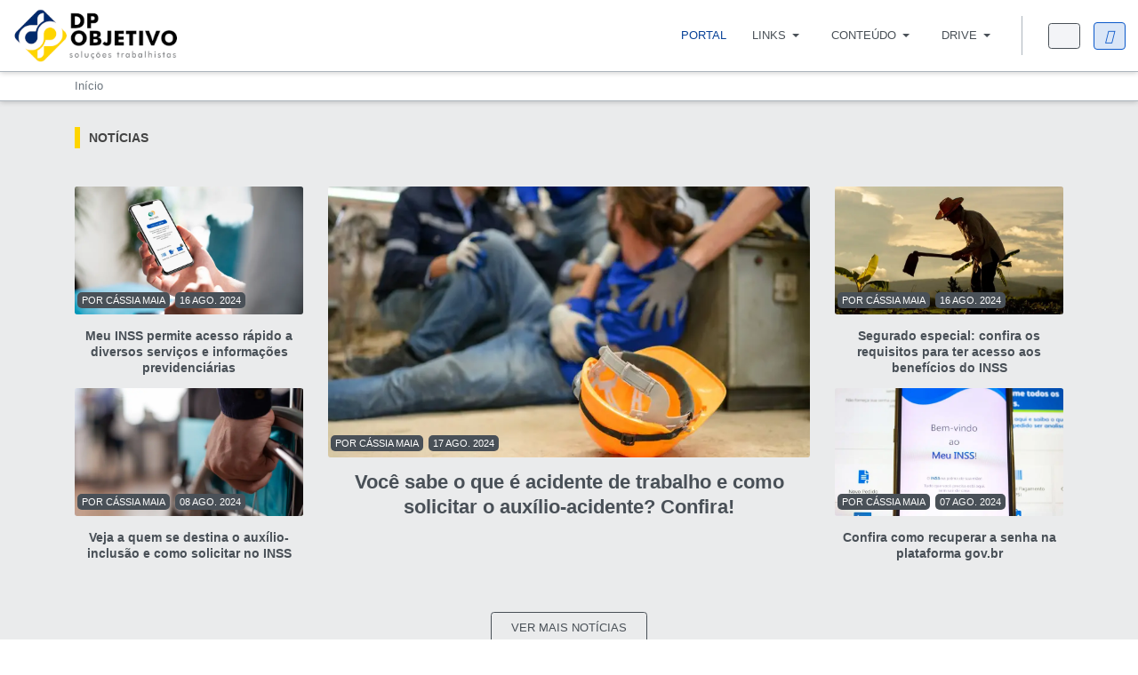

--- FILE ---
content_type: text/html; charset=utf-8
request_url: https://dpobjetivo.com.br/
body_size: 14667
content:

<!DOCTYPE html>
<html xmlns="http://www.w3.org/1999/xhtml" class="j5" xml:lang="pt-br" lang="pt-br" dir="ltr">

<head>
  
  <!-- Google Tag Manager -->
  <script>(function(w,d,s,l,i){w[l]=w[l]||[];w[l].push({'gtm.start':
new Date().getTime(),event:'gtm.js'});var f=d.getElementsByTagName(s)[0],
j=d.createElement(s),dl=l!='dataLayer'?'&l='+l:'';j.async=true;j.src=
'https://www.googletagmanager.com/gtm.js?id='+i+dl;f.parentNode.insertBefore(j,f);
})(window,document,'script','dataLayer','GTM-NL448MZ');</script>
<!-- End Google Tag Manager --> 
  <!-- head -->
  <meta charset="utf-8">
	<meta name="description" content="Portal DP Objetivo - Soluções Trabalhistas! O portal com Notícias, manuais, downloads e tabelas para consultas na esfera trabalhista!">
	<meta name="generator" content="Joomla! - Open Source Content Management">
	<title>DP Objetivo - Portal</title>
	<link href="/images/logo/favicon.png" rel="shortcut icon" type="image/vnd.microsoft.icon">
	<link href="https://dpobjetivo.com.br/" rel="canonical">
<link href="/plugins/system/t4/themes/base/vendors/font-awesome6/css/all.min.css?4b45b8" rel="stylesheet">
	<link href="/media/vendor/joomla-custom-elements/css/joomla-alert.min.css?0.4.1" rel="stylesheet">
	<link href="/media/plg_system_jcepro/site/css/content.min.css?86aa0286b6232c4a5b58f892ce080277" rel="stylesheet">
	<link href="/plugins/system/t4/themes/base/vendors/js-offcanvas/_css/js-offcanvas.css" rel="stylesheet">
	<link href="https://dpobjetivo.com.br/components/com_dropfiles/assets/css/chosen.css" rel="stylesheet">
	<link href="https://dpobjetivo.com.br/components/com_dropfiles/assets/css/ui-lightness/jquery-ui-1.13.0.min.css" rel="stylesheet">
	<link href="https://dpobjetivo.com.br/components/com_dropfiles/assets/css/jquery.tagit.css" rel="stylesheet">
	<link href="https://dpobjetivo.com.br/components/com_dropfiles/assets/css/dropfiles-latest.css" rel="stylesheet">
	<link href="https://dpobjetivo.com.br/components/com_dropfiles/assets/css/material-design-iconic-font.min.css" rel="stylesheet">
	<link href="https://dpobjetivo.com.br/components/com_dropfiles/assets/css/front_ver5.4.css" rel="stylesheet">
	<link href="/components/com_dropfiles/assets/css/colorbox.css" rel="stylesheet">
	<link href="/components/com_dropfiles/assets/css/video-js.css" rel="stylesheet">
	<link href="https://dpobjetivo.com.br/components/com_dropfiles/assets/css/jquery.datetimepicker.css" rel="stylesheet">
	<link href="https://dpobjetivo.com.br/components/com_dropfiles/assets/css/search_filter.css" rel="stylesheet">
	<link href="/templates/ja_purity_iv/css/template.css?219eb22434682ad3e14b9988803b192c" rel="stylesheet">
	<link href="/media/t4/css/24.css?e431c977eabe32d5f878386c7cac5f0d" rel="stylesheet">
	<link href="/templates/ja_purity_iv/local/css/custom.css?42b261e6f880ee2d8fe7ab8359c4209f" rel="stylesheet">
<script type="application/json" class="joomla-script-options new">{"joomla.jtext":{"COM_RSCOMMENTS_HIDE_FORM":"Ocultar formulário de comentários","COM_RSCOMMENTS_SHOW_FORM":"Mostrar formulário de comentários","COM_DROPFILES_DOWNLOAD_ALL":"Download all","COM_DROPFILES_DOWNLOAD_SELECTED":"Download selected","JSHOWPASSWORD":"Mostrar senha","JHIDEPASSWORD":"Ocultar senha","ERROR":"Erro","MESSAGE":"Mensagem","NOTICE":"Aviso","WARNING":"Atenção","JCLOSE":"Fechar","JOK":"Ok","JOPEN":"Abrir"},"system.paths":{"root":"","rootFull":"https:\/\/dpobjetivo.com.br\/","base":"","baseFull":"https:\/\/dpobjetivo.com.br\/"},"csrf.token":"598c9ccaf3b1f713bb8382902605fdeb","system.keepalive":{"interval":300000,"uri":"\/component\/ajax\/?format=json"}}</script>
	<script src="/media/system/js/core.min.js?2cb912"></script>
	<script src="/media/vendor/bootstrap/js/popover.min.js?5.3.3" type="module"></script>
	<script src="/media/vendor/jquery/js/jquery.min.js?3.7.1"></script>
	<script src="/media/legacy/js/jquery-noconflict.min.js?504da4"></script>
	<script src="/media/vendor/jquery-migrate/js/jquery-migrate.min.js?3.5.2"></script>
	<script src="/media/system/js/keepalive.min.js?08e025" type="module"></script>
	<script src="/media/system/js/fields/passwordview.min.js?61f142" defer></script>
	<script src="/media/system/js/messages.min.js?9a4811" type="module"></script>
	<script src="/media/vendor/bootstrap/js/dropdown.min.js?5.3.3" type="module"></script>
	<script src="/media/vendor/bootstrap/js/collapse.min.js?5.3.3" type="module"></script>
	<script src="/plugins/system/t4/themes/base/vendors/js-offcanvas/_js/js-offcanvas.pkgd.js"></script>
	<script src="/plugins/system/t4/themes/base/vendors/bodyscrolllock/bodyScrollLock.min.js"></script>
	<script src="/plugins/system/t4/themes/base/js/offcanvas.js"></script>
	<script src="/templates/ja_purity_iv/js/template.js"></script>
	<script src="/plugins/system/t4/themes/base/js/base.js?4b45b8"></script>
	<script src="https://dpobjetivo.com.br/components/com_dropfiles/assets/js/chosen.jquery.min.js"></script>
	<script src="https://dpobjetivo.com.br/components/com_dropfiles/assets/js/jquery-ui-1.13.0.min.js"></script>
	<script src="https://dpobjetivo.com.br/components/com_dropfiles/assets/js/jquery.tagit.js"></script>
	<script src="/components/com_dropfiles/assets/js/jquery.colorbox-min.js"></script>
	<script src="/components/com_dropfiles/assets/js/colorbox.init.js"></script>
	<script src="/components/com_dropfiles/assets/js/video.js"></script>
	<script src="/plugins/system/t4/themes/base/js/megamenu.js"></script>
	<script src="https://dpobjetivo.com.br/components/com_dropfiles/assets/js/jquery.datetimepicker.js"></script>
	<script src="https://dpobjetivo.com.br/components/com_dropfiles/assets/js/search_filter.js"></script>
	<script type="application/ld+json">{"@context":"https://schema.org","@type":"BreadcrumbList","@id":"https://dpobjetivo.com.br/#/schema/BreadcrumbList/17","itemListElement":[{"@type":"ListItem","position":1,"item":{"@id":"https://dpobjetivo.com.br/","name":"Início"}}]}</script>
	<script>dropfilesBaseUrl="https://dpobjetivo.com.br/";</script>

  <!--[if lt IE 9]>
    <script src="/media/jui/js/html5.js"></script>
  <![endif]-->

    <script>
    window.dataLayer = window.dataLayer || [];
    window.dataLayer.push({
      'event': 'userLoginStatus',
      'user_status': 'logged_off'    });
  </script>
  
  

  <meta name="viewport"  content="width=device-width, initial-scale=1, maximum-scale=1, user-scalable=yes"/>
  <style  type="text/css">
    @-webkit-viewport   { width: device-width; }
    @-moz-viewport      { width: device-width; }
    @-ms-viewport       { width: device-width; }
    @-o-viewport        { width: device-width; }
    @viewport           { width: device-width; }
  </style>
  <meta name="HandheldFriendly" content="true"/>
  <meta name="apple-mobile-web-app-capable" content="YES"/>
  <!-- //META FOR IOS & HANDHELD -->
  
</head>

<body class="site-default navigation-default theme-default layout-content nav-breakpoint-lg navigation-hide oc-desktop com_content view-featured item-136 loaded-bs5 light-active">
  
    <!-- Google Tag Manager (noscript) -->
  <noscript><iframe src="https://www.googletagmanager.com/ns.html?id=GTM-NL448MZ"
height="0" width="0" style="display:none;visibility:hidden"></iframe></noscript>
  <!-- End Google Tag Manager (noscript) -->
  <div class="t4-offcanvas" data-offcanvas-options='{"modifiers":"right,overlay"}' id="off-canvas-right" role="complementary" style="display:none;">
	<div class="t4-off-canvas-header">
	 		  <a href="https://dpobjetivo.com.br/" title="DP Objetivo">
	  	    	  	
	    	      <span class="d-light ">
	        <img class="logo-img" src="/images/logo/menu.png" alt="DP Objetivo" />
	      </span>

	      	    
	  	  </a>
	  		<button type="button" class="close js-offcanvas-close" data-bs-dismiss="modal" aria-hidden="true">×</button>
	</div>

	<div class="t4-off-canvas-body menu-item-drill" data-effect="drill">
		<div class="t4-module module mod-login " id="Mod277"><div class="module-inner"><h3 class="module-title "><span>Login</span></h3><div class="module-ct"><form id="login-form-277" class="mod-login" action="/" method="post">

    
    <div class="mod-login__userdata userdata">
        <div class="mod-login__username form-group">
                            <div class="input-group">
                    <input id="modlgn-username-277" type="text" name="username" class="form-control" autocomplete="username" placeholder="Nome de usuário">
                    <label for="modlgn-username-277" class="visually-hidden">Nome de usuário</label>
                    <span class="input-group-text" title="Nome de usuário">
                        <span class="icon-user icon-fw" aria-hidden="true"></span>
                    </span>
                </div>
                    </div>

        <div class="mod-login__password form-group">
                            <div class="input-group">
                    <input id="modlgn-passwd-277" type="password" name="password" autocomplete="current-password" class="form-control" placeholder="Senha">
                    <label for="modlgn-passwd-277" class="visually-hidden">Senha</label>
                    <button type="button" class="btn btn-secondary input-password-toggle">
                        <span class="icon-eye icon-fw" aria-hidden="true"></span>
                        <span class="visually-hidden">Mostrar senha</span>
                    </button>
                </div>
                    </div>

                    <div class="mod-login__remember form-group">
                <div id="form-login-remember-277" class="form-check">
                    <input type="checkbox" name="remember" class="form-check-input" value="yes" id="form-login-input-remember-277">
                    <label class="form-check-label" for="form-login-input-remember-277">
                        Lembrar-se de mim                    </label>
                </div>
            </div>
        
        
        <div class="mod-login__submit form-group">
            <button type="submit" name="Submit" class="btn btn-primary w-100">Entrar</button>
        </div>

                    <ul class="mod-login__options list-unstyled">
                <li>
                    <a href="/entrar/esqueci-senha.html">
                    Esqueceu sua senha?</a>
                </li>
                <li>
                    <a href="/lembrar-nome-de-usuario.html">
                    Esqueceu seu nome de usuário?</a>
                </li>
                            </ul>
        <input type="hidden" name="option" value="com_users">
        <input type="hidden" name="task" value="user.login">
        <input type="hidden" name="return" value="aHR0cHM6Ly9kcG9iamV0aXZvLmNvbS5ici8=">
        <input type="hidden" name="598c9ccaf3b1f713bb8382902605fdeb" value="1">    </div>
    </form>
</div></div></div><div class="t4-module module mod-menu-membro " id="Mod276"><div class="module-inner"><h3 class="module-title "><span>Menu</span></h3><div class="module-ct"><nav class="navbar">
<ul  class="nav navbar-nav ">
<li class="nav-item item-136 default current active"><a href="/" itemprop="url" class="nav-link" aria-current="page"><span itemprop="name"><span class="menu-item-title">Portal</span></span></a></li><li class="nav-item item-350 deeper dropdown parent" data-level=1><a itemprop="url" href="javascript:;" class="nav-header  nav-link dropdown-toggle"  role = "button" aria-haspopup = "true" aria-expanded = "false" data-bs-toggle = "dropdown">
	<span itemprop="name"><span class="menu-item-title">Links</span></span>
	</a>
<ul class="dropdown-menu" data-bs-popper="static"><li class="nav-item item-351 deeper dropdown dropright dropend parent" data-level=2><a itemprop="url" href="javascript:;" class="nav-header  dropdown-item dropdown-toggle"  role = "button" aria-haspopup = "true" aria-expanded = "false" data-bs-toggle = "dropdown">
	<span itemprop="name"><span class="menu-item-title">CAIXA ECONÔMICA FEDERAL</span></span>
	</a>
<ul class="dropdown-menu" data-bs-popper="static"><li class="nav-item item-352"><a href="https://conectividadesocialv2.caixa.gov.br/" itemprop="url" class=" dropdown-item" target="_blank" rel="noopener noreferrer"><span itemprop="name"><span class="menu-item-title">Conectividade ICP Caixa V2</span></span></a></li><li class="nav-item item-353"><a href="https://fgtsdigital.sistema.gov.br/portal/login" itemprop="url" class=" dropdown-item" target="_blank" rel="noopener noreferrer"><span itemprop="name"><span class="menu-item-title">FGTS Digital</span></span></a></li><li class="nav-item item-362"><a href="https://depositojudicial.caixa.gov.br/sigsj_internet/depositos-judiciais/justica-trabalho/" itemprop="url" class=" dropdown-item" target="_blank" rel="noopener noreferrer"><span itemprop="name"><span class="menu-item-title">Depósitos Judiciais</span></span></a></li><li class="nav-item item-366"><a href="https://consulta-crf.caixa.gov.br/consultacrf/pages/consultaEmpregador.jsf" itemprop="url" class=" dropdown-item" target="_blank" rel="noopener noreferrer"><span itemprop="name"><span class="menu-item-title">Regularidade FGTS</span></span></a></li></ul></li><li class="nav-item item-354 deeper dropdown dropright dropend parent" data-level=2><a itemprop="url" href="javascript:;" class="nav-header  dropdown-item dropdown-toggle"  role = "button" aria-haspopup = "true" aria-expanded = "false" data-bs-toggle = "dropdown">
	<span itemprop="name"><span class="menu-item-title">RECEITA FEDERAL</span></span>
	</a>
<ul class="dropdown-menu" data-bs-popper="static"><li class="nav-item item-355"><a href="https://cav.receita.fazenda.gov.br/eCAC/publico/login.aspx" itemprop="url" class=" dropdown-item" target="_blank" rel="noopener noreferrer"><span itemprop="name"><span class="menu-item-title">Portal e-CAC</span></span></a></li><li class="nav-item item-356"><a href="https://login.esocial.gov.br/login.aspx" itemprop="url" class=" dropdown-item" target="_blank" rel="noopener noreferrer"><span itemprop="name"><span class="menu-item-title">Portal eSocial</span></span></a></li><li class="nav-item item-360"><a href="https://solucoes.receita.fazenda.gov.br/Servicos/certidaointernet/PJ/Emitir" itemprop="url" class=" dropdown-item" target="_blank" rel="noopener noreferrer"><span itemprop="name"><span class="menu-item-title">CND Tributos Federais</span></span></a></li><li class="nav-item item-361"><a href="https://solucoes.receita.fazenda.gov.br/servicos/cnpjreva/cnpjreva_solicitacao.asp" itemprop="url" class=" dropdown-item" target="_blank" rel="noopener noreferrer"><span itemprop="name"><span class="menu-item-title">Cartão de CNPJ</span></span></a></li><li class="nav-item item-574"><a href="https://consopt.www8.receita.fazenda.gov.br/consultaoptantes" itemprop="url" class=" dropdown-item" target="_blank" rel="noopener noreferrer"><span itemprop="name"><span class="menu-item-title">Consulta Optante do Simples</span></span></a></li></ul></li><li class="nav-item item-357 deeper dropdown dropright dropend parent" data-level=2><a itemprop="url" href="javascript:;" class="nav-header  dropdown-item dropdown-toggle"  role = "button" aria-haspopup = "true" aria-expanded = "false" data-bs-toggle = "dropdown">
	<span itemprop="name"><span class="menu-item-title">MINISTÉRIO DO TRABALHO</span></span>
	</a>
<ul class="dropdown-menu" data-bs-popper="static"><li class="nav-item item-358"><a href="https://sd.maisemprego.mte.gov.br/sdweb/empregadorweb/restrito/login.jsf" itemprop="url" class=" dropdown-item" target="_blank" rel="noopener noreferrer"><span itemprop="name"><span class="menu-item-title">Empregador Web</span></span></a></li><li class="nav-item item-359"><a href="https://fap.dataprev.gov.br/" itemprop="url" class=" dropdown-item" target="_blank" rel="noopener noreferrer"><span itemprop="name"><span class="menu-item-title">FAP WEB</span></span></a></li><li class="nav-item item-364"><a href="https://www3.mte.gov.br/sistemas/patnet/" itemprop="url" class=" dropdown-item" target="_blank" rel="noopener noreferrer"><span itemprop="name"><span class="menu-item-title">PAT NET</span></span></a></li><li class="nav-item item-363"><a href="https://det.sit.trabalho.gov.br/login?r=%2Fservicos" itemprop="url" class=" dropdown-item" target="_blank" rel="noopener noreferrer"><span itemprop="name"><span class="menu-item-title">DET MTE</span></span></a></li><li class="nav-item item-365"><a href="https://www3.mte.gov.br/sistemas/mediador/" itemprop="url" class=" dropdown-item" target="_blank" rel="noopener noreferrer"><span itemprop="name"><span class="menu-item-title">Sistema Mediador</span></span></a></li></ul></li></ul></li><li class="nav-item item-316 deeper dropdown parent" data-level=1><a itemprop="url" href="javascript:;" class="nav-header  nav-link dropdown-toggle"  role = "button" aria-haspopup = "true" aria-expanded = "false" data-bs-toggle = "dropdown">
	<span itemprop="name"><span class="menu-item-title">Conteúdo</span></span>
	</a>
<ul class="dropdown-menu" data-bs-popper="static"><li class="nav-item item-320"><a href="/noticias.html" itemprop="url" class=" dropdown-item"><span itemprop="name"><span class="menu-item-title">Notícias</span></span></a></li><li class="nav-item item-318"><a href="/blog.html" itemprop="url" class=" dropdown-item"><span itemprop="name"><span class="menu-item-title">Blog</span></span></a></li><li class="nav-item item-321"><a href="/manuais.html" itemprop="url" class=" dropdown-item"><span itemprop="name"><span class="menu-item-title">Manuais</span></span></a></li><li class="nav-item item-349"><a href="/tabelas.html" itemprop="url" class=" dropdown-item"><span itemprop="name"><span class="menu-item-title">Tabelas</span></span></a></li></ul></li><li class="nav-item item-570 deeper dropdown parent" data-level=1><a itemprop="url" href="javascript:;" class="nav-header  nav-link dropdown-toggle"  role = "button" aria-haspopup = "true" aria-expanded = "false" data-bs-toggle = "dropdown">
	<span itemprop="name"><span class="menu-item-title">Drive</span></span>
	</a>
<ul class="dropdown-menu" data-bs-popper="static"><li class="nav-item item-322"><a href="/download.html?view=frontlist&amp;catid[0]=44" itemprop="url" class=" dropdown-item"><span itemprop="name"><span class="menu-item-title">Arquivos, Programas e Documentos</span></span></a></li><li class="nav-item item-544"><a href="/informativos.html?view=frontlist&amp;catid[0]=70" itemprop="url" class=" dropdown-item"><span itemprop="name"><span class="menu-item-title">Informativos Mensais</span></span></a></li><li class="nav-item item-569"><a href="/tabelas-caixa.html?view=frontlist&amp;catid[0]=73" itemprop="url" class=" dropdown-item"><span itemprop="name"><span class="menu-item-title">Tabelas CAIXA</span></span></a></li><li class="nav-item item-572"><a href="/normas-regulamentadoras.html?view=frontlist&amp;catid[0]=67" itemprop="url" class=" dropdown-item"><span itemprop="name"><span class="menu-item-title">Normas Regulamentadoras</span></span></a></li></ul></li></ul></nav></div></div></div><div class="t4-module module mod-bottom " id="Mod195"><div class="module-inner"><h3 class="module-title "><span>Contato</span></h3><div class="module-ct">

<div class="custom"  >
	<ul class="info-contact list-unstyled">
<li>Belo Horizonte, MG</li>
<li class="mt-2"><a href="tel:31991278143">(31) 99127-8143</a></li>
<li class="mt-2"><a href="mailto:contato@dpobjetivo.com.br">contato@dpobjetivo.com.br</a></li>
</ul>
<ul class="d-flex social-list-sm mb-3">
<li><a href="https://www.facebook.com/dpobjetivo" title="Facebook"><i class="fab fa-facebook"></i></a></li>
<li><a href="https://www.instagram.com/dpobjetivo" title="Instagram"><i class="fab fa-instagram"></i></a></li>
<li><a href="https://br.linkedin.com/company/dpobjetivo" title="Facebook"><i class="fa-brands fa-linkedin-in"></i></a></li>
</ul></div>
</div></div></div>
	</div>

	</div>
  <main>
    <div class="t4-wrapper">
      <div class="t4-content">
        <div class="t4-content-inner">
          
<div id="t4-topbar" class="t4-section  t4-topbar  d-none">
<div class="t4-section-inner container"><!-- TOPBAR BLOCK -->
<div class="topbar-wrap d-flex align-items-center justify-content-between collapse-static">
  <div class="topbar-l d-none d-lg-block">
    
  </div>

  <div class="topbar-l d-flex align-items-center gap-3">
    
    

  </div>

</div>
<!-- // TOPBAR BLOCK --></div>
</div>

<div id="t4-header" class="t4-section  t4-header"><!-- HEADER BLOCK -->
<header class="header-block header-block-2">
  <div class="container-xxl">
    <div class="header-wrap d-flex align-items-center justify-content-between collapse-static">
      <div class="navbar-brand logo-image">
    <a href="https://dpobjetivo.com.br/" title="DP Objetivo">
        	
          <span class="d-light">
        <img class="logo-img" width="250" height="80" src="/images/logo/menu.png" alt="DP Objetivo" />
      </span>

          
    </a>
  </div>


      <div class="t4-navbar mx-auto collapse-static">
        
<nav class="navbar navbar-expand-lg">
<div id="t4-megamenu-mainmenu" class="t4-megamenu collapse navbar-collapse fading animate" data-duration="400">

<ul class="nav navbar-nav level0"  itemscope="itemscope" itemtype="http://www.schema.org/SiteNavigationElement">
<li class="nav-item default current active" data-id="136" data-level="1"><a href="/" itemprop="url" class="nav-link" aria-current="page"><span itemprop="name"><span class="menu-item-title">Portal</span></span></a></li><li class="nav-item dropdown mega parent" data-id="350" data-level="1" data-align="center"><a itemprop="url" href="javascript:;" class="nav-header  nav-link dropdown-toggle"  role = "button" aria-haspopup = "true" aria-expanded = "false">
	<span itemprop="name"><span class="menu-item-title">Links</span></span>
	<i class="item-caret"></i></a>

<div class="dropdown-menu mega-dropdown-menu ico-links" style="width: 1200px;">
	<div class="mega-dropdown-inner">
	
			<div class="row">
																																	<div class="mega-sub-1 col-12 col-md">
						<div class="mega-col-nav">
							<div class="mega-inner">
																<h3 class="mega-col-title"><span>CAIXA ECONÔMICA FEDERAL</span></h3>
																
<ul class="mega-nav level11">
<li class="nav-item" data-id="352"><a href="https://conectividadesocialv2.caixa.gov.br/" itemprop="url" class=" nav-link" target="_blank" rel="noopener noreferrer"><span itemprop="name"><span class="menu-item-title">Conectividade ICP Caixa V2</span></span></a></li><li class="nav-item" data-id="353"><a href="https://fgtsdigital.sistema.gov.br/portal/login" itemprop="url" class=" nav-link" target="_blank" rel="noopener noreferrer"><span itemprop="name"><span class="menu-item-title">FGTS Digital</span></span></a></li><li class="nav-item" data-id="362"><a href="https://depositojudicial.caixa.gov.br/sigsj_internet/depositos-judiciais/justica-trabalho/" itemprop="url" class=" nav-link" target="_blank" rel="noopener noreferrer"><span itemprop="name"><span class="menu-item-title">Depósitos Judiciais</span></span></a></li><li class="nav-item" data-id="366"><a href="https://consulta-crf.caixa.gov.br/consultacrf/pages/consultaEmpregador.jsf" itemprop="url" class=" nav-link" target="_blank" rel="noopener noreferrer"><span itemprop="name"><span class="menu-item-title">Regularidade FGTS</span></span></a></li></ul>
							</div>
						</div>
					</div>
																																							<div class="mega-sub-2 col-12 col-md">
						<div class="mega-col-nav">
							<div class="mega-inner">
																<h3 class="mega-col-title"><span>RECEITA FEDERAL</span></h3>
																
<ul class="mega-nav level11">
<li class="nav-item" data-id="355"><a href="https://cav.receita.fazenda.gov.br/eCAC/publico/login.aspx" itemprop="url" class=" nav-link" target="_blank" rel="noopener noreferrer"><span itemprop="name"><span class="menu-item-title">Portal e-CAC</span></span></a></li><li class="nav-item" data-id="356"><a href="https://login.esocial.gov.br/login.aspx" itemprop="url" class=" nav-link" target="_blank" rel="noopener noreferrer"><span itemprop="name"><span class="menu-item-title">Portal eSocial</span></span></a></li><li class="nav-item" data-id="360"><a href="https://solucoes.receita.fazenda.gov.br/Servicos/certidaointernet/PJ/Emitir" itemprop="url" class=" nav-link" target="_blank" rel="noopener noreferrer"><span itemprop="name"><span class="menu-item-title">CND Tributos Federais</span></span></a></li><li class="nav-item" data-id="361"><a href="https://solucoes.receita.fazenda.gov.br/servicos/cnpjreva/cnpjreva_solicitacao.asp" itemprop="url" class=" nav-link" target="_blank" rel="noopener noreferrer"><span itemprop="name"><span class="menu-item-title">Cartão de CNPJ</span></span></a></li><li class="nav-item" data-id="574"><a href="https://consopt.www8.receita.fazenda.gov.br/consultaoptantes" itemprop="url" class=" nav-link" target="_blank" rel="noopener noreferrer"><span itemprop="name"><span class="menu-item-title">Consulta Optante do Simples</span></span></a></li></ul>
							</div>
						</div>
					</div>
																																							<div class="mega-sub-3 col-12 col-md">
						<div class="mega-col-nav">
							<div class="mega-inner">
																<h3 class="mega-col-title"><span>MINISTÉRIO DO TRABALHO</span></h3>
																
<ul class="mega-nav level11">
<li class="nav-item" data-id="358"><a href="https://sd.maisemprego.mte.gov.br/sdweb/empregadorweb/restrito/login.jsf" itemprop="url" class=" nav-link" target="_blank" rel="noopener noreferrer"><span itemprop="name"><span class="menu-item-title">Empregador Web</span></span></a></li><li class="nav-item" data-id="359"><a href="https://fap.dataprev.gov.br/" itemprop="url" class=" nav-link" target="_blank" rel="noopener noreferrer"><span itemprop="name"><span class="menu-item-title">FAP WEB</span></span></a></li><li class="nav-item" data-id="364"><a href="https://www3.mte.gov.br/sistemas/patnet/" itemprop="url" class=" nav-link" target="_blank" rel="noopener noreferrer"><span itemprop="name"><span class="menu-item-title">PAT NET</span></span></a></li><li class="nav-item" data-id="363"><a href="https://det.sit.trabalho.gov.br/login?r=%2Fservicos" itemprop="url" class=" nav-link" target="_blank" rel="noopener noreferrer"><span itemprop="name"><span class="menu-item-title">DET MTE</span></span></a></li><li class="nav-item" data-id="365"><a href="https://www3.mte.gov.br/sistemas/mediador/" itemprop="url" class=" nav-link" target="_blank" rel="noopener noreferrer"><span itemprop="name"><span class="menu-item-title">Sistema Mediador</span></span></a></li></ul>
							</div>
						</div>
					</div>
																	</div>
		
	</div>
</div>
</li>
<li class="nav-item dropdown mega parent" data-id="316" data-level="1" data-align="left"><a itemprop="url" href="javascript:;" class="nav-header  nav-link dropdown-toggle"  role = "button" aria-haspopup = "true" aria-expanded = "false">
	<span itemprop="name"><span class="menu-item-title">Conteúdo</span></span>
	<i class="item-caret"></i></a>

<div class="dropdown-menu mega-dropdown-menu ico-conteudo" style="width: 400px;">
	<div class="mega-dropdown-inner">
	
			<div class="row">
																																	<div class="mega-sub-1 col-12">
						<div class="mega-col-nav">
							<div class="mega-inner">
																<h3 class="mega-col-title"><span>SEGMENTO</span></h3>
																
<ul class="mega-nav level11">
<li class="nav-item" data-id="320"><a href="/noticias.html" itemprop="url" class=" nav-link"><span itemprop="name"><span class="menu-item-title">Notícias</span></span></a></li><li class="nav-item" data-id="318"><a href="/blog.html" itemprop="url" class=" nav-link"><span itemprop="name"><span class="menu-item-title">Blog</span></span></a></li><li class="nav-item" data-id="321"><a href="/manuais.html" itemprop="url" class=" nav-link"><span itemprop="name"><span class="menu-item-title">Manuais</span></span></a></li><li class="nav-item" data-id="349"><a href="/tabelas.html" itemprop="url" class=" nav-link"><span itemprop="name"><span class="menu-item-title">Tabelas</span></span></a></li></ul>
							</div>
						</div>
					</div>
																	</div>
		
	</div>
</div>
</li>
<li class="nav-item dropdown mega parent" data-id="570" data-level="1" data-align="left"><a itemprop="url" href="javascript:;" class="nav-header  nav-link dropdown-toggle"  role = "button" aria-haspopup = "true" aria-expanded = "false">
	<span itemprop="name"><span class="menu-item-title">Drive</span></span>
	<i class="item-caret"></i></a>

<div class="dropdown-menu mega-dropdown-menu ico-drive" style="width: 800px;">
	<div class="mega-dropdown-inner">
	
			<div class="row">
																																	<div class="mega-sub-1 col-12 col-md">
						<div class="mega-col-nav">
							<div class="mega-inner">
																<h3 class="mega-col-title"><span>ARQUIVOS</span></h3>
																
<ul class="mega-nav level12">
<li class="nav-item" data-id="322"><a href="/download.html?view=frontlist&amp;catid[0]=44" itemprop="url" class=" nav-link"><span itemprop="name"><span class="menu-item-title">Arquivos, Programas e Documentos</span></span></a></li><li class="nav-item" data-id="544"><a href="/informativos.html?view=frontlist&amp;catid[0]=70" itemprop="url" class=" nav-link"><span itemprop="name"><span class="menu-item-title">Informativos Mensais</span></span></a></li><li class="nav-item" data-id="569"><a href="/tabelas-caixa.html?view=frontlist&amp;catid[0]=73" itemprop="url" class=" nav-link"><span itemprop="name"><span class="menu-item-title">Tabelas CAIXA</span></span></a></li><li class="nav-item" data-id="572"><a href="/normas-regulamentadoras.html?view=frontlist&amp;catid[0]=67" itemprop="url" class=" nav-link"><span itemprop="name"><span class="menu-item-title">Normas Regulamentadoras</span></span></a></li></ul>
							</div>
						</div>
					</div>
																																							<div class="mega-sub-2 col-12 col-md">
						<div class="mega-col-module">
							<div class="mega-inner">
																<h3 class="mega-col-title"><span>PROCURAR ARQUIVO</span></h3>
																<div class="mod_dropfiles_search">
    <form action="/component/dropfiles/" class="" name="mod_dropfiles_search"
          method="post">
        <input type="hidden" value='frontsearch.search' name="task"/>
        <input class="dropfiles_cat_type" type="hidden" name="cat_type" value=""/>
                <input type="hidden" name="Itemid" value="573" />
                        <div class="box-search-filter module-box-search-filter">
            <div class="searchSection">
                                <div class="only-file input-group clearfix dropfiles_search_input fullwidth" id="Search_container">
                    <img src="https://dpobjetivo.com.br/components/com_dropfiles/assets/images/search-24.svg" class="material-icons dropfiles-icon-search"/>
                    <input type="text" class="pull-left required" name="q" id="dropfiles_q"
                           placeholder="Search files..."
                           value=""/>
                    <button id="mod_btnsearch" class="pull-left"><i class="dropfiles-icon-search"></i></button>
                </div>
            </div>

                    </div>
    </form>
</div>

<script>
    var search_date_format = "d/m/Y";
    window.catDatas = [{"type":"default","cloud_id":null,"id":70,"asset_id":1651,"parent_id":1,"lft":1,"rgt":2,"level":1,"path":"nova-categoria-01012025-07-01-07","extension":"com_dropfiles","title":"Informativos","alias":"nova-categoria-01012025-07-01-07","note":"","description":"","published":1,"checked_out":null,"checked_out_time":null,"access":1,"params":"","metadesc":"","metakey":"","metadata":"{\"tags\":[]}","created_user_id":42,"created_time":"2025-01-01 22:37:07","modified_user_id":42,"modified_time":"2025-10-14 18:37:24","hits":0,"language":"*","version":1},{"type":"default","cloud_id":null,"id":67,"asset_id":1638,"parent_id":1,"lft":3,"rgt":8,"level":1,"path":"nr-mte-05122024-07-12-02","extension":"com_dropfiles","title":"Normas regulamentadoras","alias":"nr-mte-05122024-07-12-02","note":"","description":"","published":1,"checked_out":null,"checked_out_time":null,"access":1,"params":"","metadesc":"","metakey":"","metadata":"{\"tags\":[]}","created_user_id":42,"created_time":"2024-12-05 22:46:58","modified_user_id":42,"modified_time":"2025-02-14 17:31:36","hits":0,"language":"*","version":1},{"type":"default","cloud_id":null,"id":74,"asset_id":1675,"parent_id":67,"lft":4,"rgt":5,"level":2,"path":"nr-mte-05122024-07-12-02\/nova-categoria-20012025-02-01-28","extension":"com_dropfiles","title":"Vig\u00eancia Anterior","alias":"nova-categoria-20012025-02-01-28","note":"","description":"","published":1,"checked_out":null,"checked_out_time":null,"access":1,"params":"","metadesc":"","metakey":"","metadata":"{\"tags\":[]}","created_user_id":42,"created_time":"2025-01-20 17:07:28","modified_user_id":42,"modified_time":"2025-01-20 17:22:59","hits":0,"language":"*","version":1},{"type":"default","cloud_id":null,"id":68,"asset_id":1639,"parent_id":67,"lft":6,"rgt":7,"level":2,"path":"nr-mte-05122024-07-12-02\/anexos-05122024-07-12-03","extension":"com_dropfiles","title":"Anexos","alias":"anexos-05122024-07-12-03","note":"","description":"","published":1,"checked_out":null,"checked_out_time":null,"access":1,"params":"","metadesc":"","metakey":"","metadata":"{\"tags\":[]}","created_user_id":42,"created_time":"2024-12-05 22:46:58","modified_user_id":42,"modified_time":"2025-01-20 17:08:17","hits":0,"language":"*","version":1},{"type":"default","cloud_id":null,"id":44,"asset_id":1469,"parent_id":1,"lft":29,"rgt":40,"level":1,"path":"new-category","extension":"com_dropfiles","title":"Reposit\u00f3rio","alias":"new-category","note":"","description":"","published":1,"checked_out":null,"checked_out_time":null,"access":1,"params":"","metadesc":"","metakey":"","metadata":"null","created_user_id":42,"created_time":"2024-12-04 01:48:55","modified_user_id":42,"modified_time":"2025-03-17 13:01:06","hits":0,"language":"*","version":1},{"type":"default","cloud_id":null,"id":60,"asset_id":1631,"parent_id":44,"lft":30,"rgt":35,"level":2,"path":"new-category\/caixa-05122024-07-12-58","extension":"com_dropfiles","title":"Arquivos CAIXA","alias":"caixa-05122024-07-12-58","note":"","description":"","published":1,"checked_out":null,"checked_out_time":null,"access":1,"params":"","metadesc":"","metakey":"","metadata":"{\"tags\":[]}","created_user_id":42,"created_time":"2024-12-05 22:46:58","modified_user_id":42,"modified_time":"2025-10-14 18:37:36","hits":0,"language":"*","version":1},{"type":"default","cloud_id":null,"id":61,"asset_id":1632,"parent_id":60,"lft":31,"rgt":32,"level":3,"path":"new-category\/caixa-05122024-07-12-58\/instaladores-05122024-07-12-58","extension":"com_dropfiles","title":"Instaladores","alias":"instaladores-05122024-07-12-58","note":"","description":"","published":1,"checked_out":null,"checked_out_time":null,"access":1,"params":"","metadesc":"","metakey":"","metadata":"{\"tags\":[]}","created_user_id":42,"created_time":"2024-12-05 22:46:58","modified_user_id":42,"modified_time":"2025-10-14 18:37:38","hits":0,"language":"*","version":1},{"type":"default","cloud_id":null,"id":75,"asset_id":1676,"parent_id":60,"lft":33,"rgt":34,"level":3,"path":"new-category\/caixa-05122024-07-12-58\/nova-categoria-20012025-03-01-13","extension":"com_dropfiles","title":"Cartilhas e Manuais","alias":"nova-categoria-20012025-03-01-13","note":"","description":"","published":1,"checked_out":null,"checked_out_time":null,"access":1,"params":"","metadesc":"","metakey":"","metadata":"{\"tags\":[]}","created_user_id":42,"created_time":"2025-01-20 18:27:13","modified_user_id":42,"modified_time":"2025-01-21 18:48:18","hits":0,"language":"*","version":1},{"type":"default","cloud_id":null,"id":66,"asset_id":1637,"parent_id":44,"lft":36,"rgt":37,"level":2,"path":"new-category\/doc-05122024-07-12-02","extension":"com_dropfiles","title":"Modelos de documentos","alias":"doc-05122024-07-12-02","note":"","description":"","published":1,"checked_out":null,"checked_out_time":null,"access":1,"params":"","metadesc":"","metakey":"","metadata":"{\"tags\":[]}","created_user_id":42,"created_time":"2024-12-05 22:46:58","modified_user_id":42,"modified_time":"2025-10-14 18:39:17","hits":0,"language":"*","version":1},{"type":"default","cloud_id":null,"id":69,"asset_id":1640,"parent_id":44,"lft":38,"rgt":39,"level":2,"path":"new-category\/xls-05122024-07-12-03","extension":"com_dropfiles","title":"Planilhas pr\u00e1ticas","alias":"xls-05122024-07-12-03","note":"","description":"","published":1,"checked_out":null,"checked_out_time":null,"access":1,"params":"","metadesc":"","metakey":"","metadata":"{\"tags\":[]}","created_user_id":42,"created_time":"2024-12-05 22:46:58","modified_user_id":42,"modified_time":"2025-10-14 18:39:19","hits":0,"language":"*","version":1},{"type":"default","cloud_id":null,"id":73,"asset_id":1674,"parent_id":1,"lft":43,"rgt":52,"level":1,"path":"nova-categoria-19012025-03-01-05","extension":"com_dropfiles","title":"Tabelas CAIXA","alias":"nova-categoria-19012025-03-01-05","note":"","description":"","published":1,"checked_out":null,"checked_out_time":null,"access":1,"params":"","metadesc":"","metakey":"","metadata":"{\"tags\":[]}","created_user_id":42,"created_time":"2025-01-19 18:50:05","modified_user_id":42,"modified_time":"2025-02-14 17:40:33","hits":0,"language":"*","version":1},{"type":"default","cloud_id":null,"id":64,"asset_id":1635,"parent_id":73,"lft":44,"rgt":45,"level":2,"path":"nova-categoria-19012025-03-01-05\/grf-inss-05122024-07-12-01","extension":"com_dropfiles","title":"SEFIP\/Selic -\u00a0\u00cdndice para recolhimento em atraso do INSS","alias":"grf-inss-05122024-07-12-01","note":"","description":"","published":1,"checked_out":null,"checked_out_time":null,"access":1,"params":"","metadesc":"","metakey":"","metadata":"{\"tags\":[]}","created_user_id":42,"created_time":"2024-12-05 22:46:58","modified_user_id":42,"modified_time":"2025-01-20 18:27:03","hits":0,"language":"*","version":1},{"type":"default","cloud_id":null,"id":65,"asset_id":1636,"parent_id":73,"lft":46,"rgt":47,"level":2,"path":"nova-categoria-19012025-03-01-05\/grrf-05122024-07-12-01","extension":"com_dropfiles","title":"GRRF -\u00a0\u00cdndices para c\u00e1lculo do recolhimento rescis\u00f3rio do FGTS","alias":"grrf-05122024-07-12-01","note":"","description":"","published":1,"checked_out":null,"checked_out_time":null,"access":1,"params":"","metadesc":"","metakey":"","metadata":"{\"tags\":[]}","created_user_id":42,"created_time":"2024-12-05 22:46:58","modified_user_id":42,"modified_time":"2025-01-19 19:03:31","hits":0,"language":"*","version":1},{"type":"default","cloud_id":null,"id":63,"asset_id":1634,"parent_id":73,"lft":48,"rgt":49,"level":2,"path":"nova-categoria-19012025-03-01-05\/grf-fgts-05122024-07-12-00","extension":"com_dropfiles","title":"SEFIP\/FGTS -\u00a0Tabela de coeficiente para recolhimento do FGTS","alias":"grf-fgts-05122024-07-12-00","note":"","description":"","published":1,"checked_out":null,"checked_out_time":null,"access":1,"params":"","metadesc":"","metakey":"","metadata":"{\"tags\":[]}","created_user_id":42,"created_time":"2024-12-05 22:46:58","modified_user_id":42,"modified_time":"2025-01-19 20:07:41","hits":0,"language":"*","version":1},{"type":"default","cloud_id":null,"id":62,"asset_id":1633,"parent_id":73,"lft":50,"rgt":51,"level":2,"path":"nova-categoria-19012025-03-01-05\/grf-auxiliar-05122024-07-12-00","extension":"com_dropfiles","title":"SEFIP\/Auxiliar -\u00a0Tabela de Sal\u00e1rio de Contribui\u00e7\u00e3o INSS","alias":"grf-auxiliar-05122024-07-12-00","note":"","description":"","published":1,"checked_out":null,"checked_out_time":null,"access":1,"params":"","metadesc":"","metakey":"","metadata":"{\"tags\":[]}","created_user_id":42,"created_time":"2024-12-05 22:46:58","modified_user_id":42,"modified_time":"2025-01-19 19:01:31","hits":0,"language":"*","version":1}];
    window.catTags = [] ;
    var availTags = [];
        jQuery(document).ready(function ($) {

        $("#filter_tags").tagit({
            availableTags: availTags,
            allowSpaces: true,
            beforeTagAdded: function(event, ui) {
                if (jQuery.inArray(ui.tagLabel, availTags) == -1) {
                    jQuery('span.error-message').css("display", "block").fadeOut(2000);
                    setTimeout(function() {
                        try {
                            jQuery(".input_tags").tagit("removeTagByLabel", ui.tagLabel, 'fast');
                        } catch (e) {
                            console.log(e);
                        }

                    }, 100);

                    return;
                }
                return true;
            }
        });

        $("#mod_btnReset").click(function (e) {
            e.preventDefault();
            resetFilters($(this).parents(".mod_dropfiles_search"));
        });

    });
</script>
							</div>
						</div>
					</div>
																	</div>
		
	</div>
</div>
</li>
</ul></div>
</nav>

      </div>

      <div class="t4-header-r d-flex align-items-center">
        

<div class="custom"  >
	
<style>
	#triggerButton span.c-button__text>.fa-bars,
	.fa-navicon,
	#triggerButton .fa:before {
		--fa: "\f007" !important;
		--fa--fa: "\f007\f007" !important;
		content: var(--fa) !important;
	}

	#triggerButton i.fa.fa-bars.toggle-bars {
		border: 1px solid var(--color-primary);
		color: var(--color-primary);
		background: rgb(10 88 202 / 0.15);
	}
</style>

<style>
	div#t4-header .t4-header-r * {
		font-size: 1.1rem !important;
	}

	span#triggerButton,
	span.c-button__text {
		width: 36px !important;
		min-width: 36px !important;
		display: block;
	}

	.search-input {
		width: 36px;
	}

	#triggerButton span.c-button__text>.fa-bars {
		width: 36px !important;
		min-width: 36px !important;
	}

	.search-input {
		padding: 2px;
		background: #f3f4f7 !important;
		transition: width 0.3s ease-in-out;
		border-color: var(--body-text-color);
	}

	.icon-search-input {
		position: absolute;
		left: 1.65rem;
		top: 50%;
		pointer-events: none;
		transform: translateY(-50%);
		color: var(--body-text-color);
	}

	.search-input:focus {
		width: 300px;
		outline: none;
		border-color: var(--body-link-color);
		box-shadow: 0 0 2px var(--body-link-color);
		padding: 0.4375rem 1.5rem;
		z-index: 1;
		background: #f3f4f7 !important;
	}

	i.fa.fa-bars.toggle-bars {
		border: 1px solid var(--body-text-color);
		border-radius: 4px;
		padding: 3px 7px !important;
		background: #f3f4f7;
      display: block !important;
	}

	.t4-header-r .navbar-expand-lg i.fa.fa-bars.toggle-bars {
		padding: 3px 10px !important;
	}

	@media (min-width: 992px) {
		.t4-header-r .navbar-expand-lg {
			display: none;
		}
	}

	.t4-header-r .navbar-expand-lg i.fa.fa-bars.toggle-bars {
		padding: 3px 10px !important;
	}
</style>
<div class="d-flex align-items-center justify-content-end border-start ps-3 py-2"><a href="javascript:void" onclick="window.sendAdoptCommand('open')" aria-label="Clique aqui para editar as configurações de cookie"><i class="fa-solid fa-cookie-bite ms-"></i></a>
	<form class="d-flex position-relative" onsubmit="redirectSearch(event)" role="search">
		<input type="search" id="searchInput" class="form-control ms-3 search-input" placeholder="" aria-label="Search"> <i class="icon-search-input fas fa-search"></i>
	</form><a href="/entrar.html" class="btn btn-sm btn-outline-dark ms-2 d-none" title="Entrar"> <i class="fa fa-sign-in d-block d-md-none"></i> <span class="d-none d-md-block">Entrar</span> </a> <a href="/?Itemid=237" class="btn btn-sm btn-primary ms-2 d-none" title="Assine os planos de consultoria"> <i class="fa-regular fa-gem d-block d-md-none"></i> <span class="d-none d-md-block">Assine</span> </a>
</div>
<script>
	function redirectSearch(event) {
		event.preventDefault();
		const query = document.getElementById('searchInput').value;
		const url = `https://dpobjetivo.com.br/pesquisa.html?#gsc.tab=0&gsc.q=${encodeURIComponent(query)}`;
		window.location.href = url;
	}
</script></div>

        
        <span id="triggerButton" class="btn js-offcanvas-trigger t4-offcanvas-toggle" data-offcanvas-trigger="off-canvas-right"><i class="fa fa-bars toggle-bars" aria-label="Clique aqui para abrir o menu"></i></span>
      </div>
    </div>
  </div>
</header>
<!-- // HEADER BLOCK --></div>

<div id="t4-breadcrumbs" class="t4-section  t4-breadcrumbs">
<div class="t4-section-inner container"><nav class="mod-breadcrumbs__wrapper" aria-label="Breadcrumbs">
    <ol class="mod-breadcrumbs breadcrumb px-3 py-2">
                    <li class="mod-breadcrumbs__divider float-start">
                <span class="divider icon-location icon-fw" aria-hidden="true"></span>
            </li>
        
        <li class="mod-breadcrumbs__item breadcrumb-item active"><span>Início</span></li>    </ol>
    </nav>
</div>
</div>





<div id="t4-section-1" class="t4-section  t4-section-1">
<div class="t4-section-inner container"><div data-bg-color="bg-default" class="t4-mod-wrap   top-normal bottom-medium color-dark-active" id="Mod176"><div class="section-inner"><div class="container"><div class="row">
			<div class="section-heading col-12 col-md-8 col-lg-6 mb-4 mb-lg-5 text-left">
				<h4 class="my-0 mod-title text- text-uppercase title-border-left yellow"><span>Notícias</span></h4>
			</div>
			</div></div><div class="section-ct">
<div class="magz-layout highlight-center-layout text-center row">
  <!-- first 5 items intro -->
  <div class="col-child col-12 col-md-3">
    <div class="blog-item">
      
      <!-- Item image -->
              
      <a class="item-image" href="/noticias/meu-inss-permite-acesso-rapido-a-diversos-servicos-e-informacoes-previdenciarias.html" title="Meu INSS permite acesso rápido a diversos serviços e informações previdenciárias">
        <div class="item-meta">
                                  <span class="item-author" itemprop="author" itemscope itemtype="https://schema.org/Person">
                                        
                              Por Cássia Maia                          </span>
          
                      <span class="item-date">
              16 ago. 2024            </span>
                  </div>
        <img src="/media/plg_system_cgwebp/_cache/images/2024/55fb0119-c2a8-4d64-910d-86fef320711e.webp?ver=622d76a881eaf15a748f4f4b4b426795" alt="Meu INSS permite acesso rápido a diversos serviços e informações previdenciárias" />
      </a>
        
            <!-- // Item image -->
      <div class="item-meta">
              </div>
              <h3 class="item-title"><a href="/noticias/meu-inss-permite-acesso-rapido-a-diversos-servicos-e-informacoes-previdenciarias.html" title="Meu INSS permite acesso rápido a diversos serviços e informações previdenciárias">Meu INSS permite acesso rápido a diversos serviços e informações previdenciárias</a></h3>
      

      
          </div>
    <div class="blog-item">
      
      <!-- Item image -->
              
        <a class="item-image" href="/noticias/veja-a-quem-se-destina-o-auxilio-inclusao-e-como-solicitar-no-inss.html" title="Veja a quem se destina o auxílio-inclusão e como solicitar no INSS">

        <div class="item-meta">
                            <span class="item-author" itemprop="author" itemscope itemtype="https://schema.org/Person">
                                    
                          Por Cássia Maia                      </span>
        
                  <span class="item-date">
            08 ago. 2024          </span>
              </div>
          
          <img src="/media/plg_system_cgwebp/_cache/images/2024/851deb1d-58c7-4751-89dc-5a07a441cce8.webp?ver=416bb2a042fbab2d26995bd579f4cc61" alt="Veja a quem se destina o auxílio-inclusão e como solicitar no INSS" />
        </a>
            <!-- // Item image -->
      <div class="item-meta">
              </div>
              <h3 class="item-title"><a href="/noticias/veja-a-quem-se-destina-o-auxilio-inclusao-e-como-solicitar-no-inss.html" title="Veja a quem se destina o auxílio-inclusão e como solicitar no INSS">Veja a quem se destina o auxílio-inclusão e como solicitar no INSS</a></h3>
      
          </div>
  </div>
  <div class="main-item col-12 col-md-6">
    <div class="blog-item">

      <!-- Item image -->
              
        <a class="item-image" href="/noticias/voce-sabe-o-que-e-acidente-de-trabalho-e-como-solicitar-o-auxilio-acidente-confira.html" title="Você sabe o que é acidente de trabalho e como solicitar o auxílio-acidente? Confira!">

        <div class="item-meta">
                                  <span class="item-author" itemprop="author" itemscope itemtype="https://schema.org/Person">
                                          

                              Por Cássia Maia                          </span>
          
          
                      <span class="item-date">
              17 ago. 2024            </span>
                  </div>
          
          <img src="/media/plg_system_cgwebp/_cache/images/2024/603a51e3-1eb0-4fb8-886d-f71d2f8d13ae.webp?ver=fcfd50a96495ead7383267fbeba254f9" alt="Você sabe o que é acidente de trabalho e como solicitar o auxílio-acidente? Confira!" />
        </a>
            <!-- // Item image -->

      <div class="item-contents">
        <div class="item-meta">
                  </div>

                  <h2 class="item-title"><a href="/noticias/voce-sabe-o-que-e-acidente-de-trabalho-e-como-solicitar-o-auxilio-acidente-confira.html" title="Você sabe o que é acidente de trabalho e como solicitar o auxílio-acidente? Confira!">Você sabe o que é acidente de trabalho e como solicitar o auxílio-acidente? Confira!</a></h2>
        
                

              </div>
    </div>
  </div>
  <div class="col-child col-12 col-md-3">
    <div class="blog-item">
      
      <!-- Item image -->
              
        <a class="item-image" href="/noticias/segurado-especial-confira-os-requisitos-para-ter-acesso-aos-beneficios-do-inss.html" title="Segurado especial: confira os requisitos para ter acesso aos benefícios do INSS">

      <div class="item-meta">

                            <span class="item-author" itemprop="author" itemscope itemtype="https://schema.org/Person">
                                    
                          Por Cássia Maia                      </span>
        
                  <span class="item-date">
            16 ago. 2024          </span>
              </div>
          
          <img src="/media/plg_system_cgwebp/_cache/images/2024/45d30543-851e-49d0-a818-2e4a61eed009.webp?ver=39306cf995ea98448653d6702909e0ee" alt="Segurado especial: confira os requisitos para ter acesso aos benefícios do INSS" />
        </a>
            <!-- // Item image -->
      <div class="item-meta">
              </div>
              <h3 class="item-title"><a href="/noticias/segurado-especial-confira-os-requisitos-para-ter-acesso-aos-beneficios-do-inss.html" title="Segurado especial: confira os requisitos para ter acesso aos benefícios do INSS">Segurado especial: confira os requisitos para ter acesso aos benefícios do INSS</a></h3>
      
          </div>
    <div class="blog-item">
      
      <!-- Item image -->
              
        <a class="item-image" href="/noticias/confira-como-recuperar-a-senha-na-plataforma-gov-br.html" title="Confira como recuperar a senha na plataforma gov.br">

      <div class="item-meta">

                            <span class="item-author" itemprop="author" itemscope itemtype="https://schema.org/Person">
                                    
                          Por Cássia Maia                      </span>
        
                  <span class="item-date">
            07 ago. 2024          </span>
              </div>
          
          <img src="/media/plg_system_cgwebp/_cache/images/2024/bc390401-3379-44df-9fae-e8cd0ac1154d.webp?ver=37a25ffa3b5e2e0959096986ef3bfc99#joomlaImage://local-images/2024/bc390401-3379-44df-9fae-e8cd0ac1154d.jpeg?width=768&amp;height=432" alt="Confira como recuperar a senha na plataforma gov.br" />
        </a>
            <!-- // Item image -->

      <div class="item-meta">
              </div>

              <h3 class="item-title"><a href="/noticias/confira-como-recuperar-a-senha-na-plataforma-gov-br.html" title="Confira como recuperar a senha na plataforma gov.br">Confira como recuperar a senha na plataforma gov.br</a></h3>
      

          </div>
  </div>
  <!-- first 5 items intro -->






  
  <!-- other items -->
  <div class="col-child col-12">
    <div class="row">
          </div>
  </div>
</div></div><div class="text-center d-block"><div class="mt-3 mt-lg-5 text-uppercase"><a href="/noticias.html" class="btn btn-outline-secondary">Ver mais notícias</a></div></div></div></div></div>
</div>

<div id="t4-section-2" class="t4-section  t4-section-2  bg-light sec-spacing-lg">
<div class="t4-section-inner container"><div data-bg-color="bg-default" class="t4-mod-wrap   top-normal bottom-medium color-dark-active" id="Mod177"><div class="section-inner"><div class="container"><div class="row">
			<div class="section-heading col-12 col-md-8 col-lg-6 mb-4 mb-lg-5 text-left">
				<h4 class="my-0 mod-title text- text-uppercase title-border-left blue"><span>Blog</span></h4>
			</div>
			</div></div><div class="section-ct">
<div class="magz-layout highlight-layout-masonry row">
  <div class="main-item col-12 col-lg-6">
    <div class="blog-item col">
      <!-- Item image -->
              
        <a class="item-image" href="/blog/tudo-que-voce-precisa-saber-sobre-a-contratacao-do-menor-de-idade.html" title="Tudo que você precisa saber sobre a contratação do menor de idade">
      <div class="item-meta">
                            <span class="item-author" itemprop="author" itemscope itemtype="https://schema.org/Person">
                                                  Por Bernardo Maia                      </span>
        
                  <span class="item-date">
            27 dez. 2022          </span>
              </div>
          
          <img src="/media/plg_system_cgwebp/_cache/images/2022/child-labor-934893_640.webp?ver=649202ffcb8d111ea69ced7e02a1319b" alt="Tudo que você precisa saber sobre a contratação do menor de idade" />
        </a>
            <!-- // Item image -->
      <div class="item-meta">
              </div>

              <h2 class="item-title"><a href="/blog/tudo-que-voce-precisa-saber-sobre-a-contratacao-do-menor-de-idade.html" title="Tudo que você precisa saber sobre a contratação do menor de idade">Tudo que você precisa saber sobre a contratação do menor de idade</a></h2>
      
      


          </div>
  </div>
  <div class="other-item col-12 col-lg-6 view-masonry">
    <div class="row row-cols-1 row-cols-md-2 items-row">
              <div class="blog-item item col mb-lg-3">
          <!-- Item image -->
                      
            <a class="item-image" href="/blog/tudo-que-voce-precisa-saber-sobre-os-direitos-do-estagiario.html" title="Tudo que você precisa saber sobre os direitos do estagiário">

          <div class="item-meta text-muted">

                                        <span class="item-author" itemprop="author" itemscope itemtype="https://schema.org/Person">
                                
                                  Por Bernardo Maia                              </span>
            
                          <span class="item-date">
                27 dez. 2022              </span>
                      </div>
              
              <img src="/media/plg_system_cgwebp/_cache/images/2022/people-2557396_640.webp?ver=20788ca3c148351ce76f94db6b042bb6" alt="Tudo que você precisa saber sobre os direitos do estagiário" />
            </a>
                    <!-- // Item image -->

          <div class="item-meta">

                      </div>
                      <h3 class="item-title"><a href="/blog/tudo-que-voce-precisa-saber-sobre-os-direitos-do-estagiario.html" title="Tudo que você precisa saber sobre os direitos do estagiário">Tudo que você precisa saber sobre os direitos do estagiário</a></h3>
          

                  </div>
              <div class="blog-item item col mb-lg-3">
          <!-- Item image -->
                      
            <a class="item-image" href="/blog/tudo-que-voce-precisa-saber-sobre-a-contratacao-de-estagiario.html" title="Tudo que você precisa saber sobre a contratação de estagiário">

          <div class="item-meta text-muted">

                                        <span class="item-author" itemprop="author" itemscope itemtype="https://schema.org/Person">
                                
                                  Por Bernardo Maia                              </span>
            
                          <span class="item-date">
                27 dez. 2022              </span>
                      </div>
              
              <img src="/media/plg_system_cgwebp/_cache/images/2022/startup.webp?ver=3c67e7c8121a39e9c78e7b3c3d5c1500" alt="Tudo que você precisa saber sobre a contratação de estagiário" />
            </a>
                    <!-- // Item image -->

          <div class="item-meta">

                      </div>
                      <h3 class="item-title"><a href="/blog/tudo-que-voce-precisa-saber-sobre-a-contratacao-de-estagiario.html" title="Tudo que você precisa saber sobre a contratação de estagiário">Tudo que você precisa saber sobre a contratação de estagiário</a></h3>
          

                  </div>
              <div class="blog-item item col mb-lg-3">
          <!-- Item image -->
                      
            <a class="item-image" href="/blog/tudo-que-voce-precisa-saber-sobre-a-trabalhadora-avulsa.html" title="Tudo que você precisa saber sobre a trabalhadora avulsa">

          <div class="item-meta text-muted">

                                        <span class="item-author" itemprop="author" itemscope itemtype="https://schema.org/Person">
                                
                                  Por Bernardo Maia                              </span>
            
                          <span class="item-date">
                22 dez. 2022              </span>
                      </div>
              
              <img src="/media/plg_system_cgwebp/_cache/images/2022/woman-792162_640.webp?ver=96a839c4e342f6c896d3cdbf098bb5c5" alt="Tudo que você precisa saber sobre a trabalhadora avulsa" />
            </a>
                    <!-- // Item image -->

          <div class="item-meta">

                      </div>
                      <h3 class="item-title"><a href="/blog/tudo-que-voce-precisa-saber-sobre-a-trabalhadora-avulsa.html" title="Tudo que você precisa saber sobre a trabalhadora avulsa">Tudo que você precisa saber sobre a trabalhadora avulsa</a></h3>
          

                  </div>
              <div class="blog-item item col mb-lg-3">
          <!-- Item image -->
                      
            <a class="item-image" href="/blog/tudo-que-voce-precisa-saber-sobre-o-trabalho-da-mulher.html" title="Tudo que você precisa saber sobre o trabalho da mulher">

          <div class="item-meta text-muted">

                                        <span class="item-author" itemprop="author" itemscope itemtype="https://schema.org/Person">
                                
                                  Por Bernardo Maia                              </span>
            
                          <span class="item-date">
                19 dez. 2022              </span>
                      </div>
              
              <img src="/media/plg_system_cgwebp/_cache/images/2022/office-620822_640.webp?ver=8f8c6e8797b3f6d2a34c58c4b5644cc9" alt="Tudo que você precisa saber sobre o trabalho da mulher" />
            </a>
                    <!-- // Item image -->

          <div class="item-meta">

                      </div>
                      <h3 class="item-title"><a href="/blog/tudo-que-voce-precisa-saber-sobre-o-trabalho-da-mulher.html" title="Tudo que você precisa saber sobre o trabalho da mulher">Tudo que você precisa saber sobre o trabalho da mulher</a></h3>
          

                  </div>
          </div>
  </div>
      <div class="other-item col-12 view-masonry">
      <div class="row row-cols-1 row-cols-md-2 row-cols-lg-4 items-row">
              </div>
    </div>
  </div></div><div class="text-center d-block"><div class="mt-3 mt-lg-5 text-uppercase"><a href="/blog.html" class="btn btn-outline-secondary">Ver mais postagens</a></div></div></div></div></div>
</div>


<div id="t4-section-left-right-1" class="t4-section  t4-section-left-right-1  py-md sec-spacing-lg">
<div class="t4-section-inner container"><div class="t4-row row">
<div class="t4-col section-left-1 col-sm">
<div data-bg-color="bg-default" class="t4-mod-wrap  title-border-left yellow  top-normal bottom-medium color-dark-active" id="Mod270"><div class="section-inner"><div class="container"><div class="row">
			<div class="section-heading col-12 col-md-8 col-lg-6 mb-4 mb-lg-5 text-left">
				<h4 class="my-0 mod-title text-"><span>INFORMATIVO</span></h4>
			</div>
			</div></div><div class="section-ct"><div class="mod_dropfiles_latest">
    <div class="mod_dropfiles_list">
                                                        <div class="mod_file">
                        <div class="mod_filecontent">
                            <div class="mod_filecontent_head">
                                                                    <h3><a class="mod_dropfiles_downloadlink" aria-label="Clique aqui para baixar o arquivo" title="FEVEREIRO/2025"
                                           href="https://dpobjetivo.com.br/download/arquivo/70/Informativos/329/FEVEREIRO-2025.pdf">FEVEREIRO/2025</a></h3>
                                                                <div class="mod_file-right">
                                                                            <a class="mod_downloadlink" aria-label="Clique aqui para baixar o arquivo" href="https://dpobjetivo.com.br/download/arquivo/70/Informativos/329/FEVEREIRO-2025.pdf"><i
                                                    class="zmdi zmdi-cloud-download mod_dropfiles-download"></i></a>
                                                                                                                                                            <a data-id="329"
                                               aria-label="Clique aqui para visualizar o arquivo"
                                               data-catid="70"
                                               data-file-type="pdf"
                                               class="mod_openlink "
                                               href="https://docs.google.com/viewer?url=https%3A%2F%2Fdpobjetivo.com.br%2Fdownload%2Farquivo%2F70%2FInformativos%2F329%2FFEVEREIRO-2025.pdf%3Ftoken%3D6c8efb96e4ffed74dea9c87612858211%26preview%3D1&embedded=true">
                                                <i class="zmdi zmdi-filter-center-focus mod_dropfiles-preview"></i></a>
                                                                                                            </div>
                            </div>
                            <div class="mod_file-xinfo">
                                <div class="mod_file-desc"> 
<div class="img img-container informativo"> 
<a href="https://docs.google.com/viewer?url=https://dpobjetivo.com.br/download/arquivo/70/Informativos/308/FEVEREIRO-2025.pdf&embedded=true" target="_blank"> 
<img src="https://dpobjetivo.com.br/media/plg_system_cgwebp/_cache/images/informativos/2025_02_9159.webp?ver=e6d74eda63f7c079077c812416ad1bed" alt="Capa do informativo Janeiro 2025"> 
</a> 
</div></div>
                                                                                                                                                                                            </div>
                        </div>
                    </div>
                                        </div>
</div>

<style type="text/css">
    .mod_dropfiles_latest i.zmdi{ color:#444444!important;}</style>
</div><div class="text-center d-block"><div class="mt-3 mt-lg-5 text-uppercase"><a href="/informativos.html" class="btn btn-outline-primary">Informativos anteriores</a></div></div></div></div>
</div>
<div class="t4-col section-center-1 col-sm">
<div data-bg-color="bg-default" class="t4-mod-wrap  mais-baixados title-border-left yellow  top-normal bottom-medium color-dark-active" id="Mod271"><div class="section-inner"><div class="container"><div class="row">
			<div class="section-heading col-12 col-md-8 col-lg-6 mb-4 mb-lg-5 text-left">
				<h4 class="my-0 mod-title text-"><span>MAIS BAIXADOS</span></h4>
			</div>
			</div></div><div class="section-ct"><div class="mod_dropfiles_latest">
    <div class="mod_dropfiles_list">
                                                        <div class="mod_file">
                        <div class="mod_filecontent">
                            <div class="mod_filecontent_head">
                                                                    <h3><a class="mod_dropfiles_downloadlink" aria-label="Clique aqui para baixar o arquivo" title="Salário médio para o Abono Salarial (PIS-PASEP)"
                                           href="https://dpobjetivo.com.br/download/arquivo/69/Planilhas-praticas/309/Salario-medio-para-o-Abono-Salarial-PIS-PASEP.xlsx">Salário médio para o Abono Salarial (PIS-PASEP)</a></h3>
                                                                <div class="mod_file-right">
                                                                            <a class="mod_downloadlink" aria-label="Clique aqui para baixar o arquivo" href="https://dpobjetivo.com.br/download/arquivo/69/Planilhas-praticas/309/Salario-medio-para-o-Abono-Salarial-PIS-PASEP.xlsx"><i
                                                    class="zmdi zmdi-cloud-download mod_dropfiles-download"></i></a>
                                                                                                                                                            <a data-id="309"
                                               aria-label="Clique aqui para visualizar o arquivo"
                                               data-catid="69"
                                               data-file-type="xlsx"
                                               class="mod_openlink "
                                               href="https://docs.google.com/viewer?url=https%3A%2F%2Fdpobjetivo.com.br%2Fdownload%2Farquivo%2F69%2FPlanilhas-praticas%2F309%2FSalario-medio-para-o-Abono-Salarial-PIS-PASEP.xlsx%3Ftoken%3D6c8efb96e4ffed74dea9c87612858211%26preview%3D1&embedded=true">
                                                <i class="zmdi zmdi-filter-center-focus mod_dropfiles-preview"></i></a>
                                                                                                            </div>
                            </div>
                            <div class="mod_file-xinfo">
                                <div class="mod_file-desc"></div>
                                                                                                                                    <div class="mod_file-hits"><span>
                                            Hits                                            : </span> 17786                                    </div>
                                                                                                                            </div>
                        </div>
                    </div>
                                                                <div class="mod_file">
                        <div class="mod_filecontent">
                            <div class="mod_filecontent_head">
                                                                    <h3><a class="mod_dropfiles_downloadlink" aria-label="Clique aqui para baixar o arquivo" title="Formulário de Cadastro de Funcionário eSocial 0.9.8"
                                           href="https://dpobjetivo.com.br/download/arquivo/66/Modelos-de-documentos/248/Formulario-de-Cadastro-de-Funcionario-eSocial-098.docx">Formulário de Cadastro de Funcionário eSocial 0.9.8</a></h3>
                                                                <div class="mod_file-right">
                                                                            <a class="mod_downloadlink" aria-label="Clique aqui para baixar o arquivo" href="https://dpobjetivo.com.br/download/arquivo/66/Modelos-de-documentos/248/Formulario-de-Cadastro-de-Funcionario-eSocial-098.docx"><i
                                                    class="zmdi zmdi-cloud-download mod_dropfiles-download"></i></a>
                                                                                                                                                            <a data-id="248"
                                               aria-label="Clique aqui para visualizar o arquivo"
                                               data-catid="66"
                                               data-file-type="docx"
                                               class="mod_openlink "
                                               href="https://docs.google.com/viewer?url=https%3A%2F%2Fdpobjetivo.com.br%2Fdownload%2Farquivo%2F66%2FModelos-de-documentos%2F248%2FFormulario-de-Cadastro-de-Funcionario-eSocial-098.docx%3Ftoken%3D6c8efb96e4ffed74dea9c87612858211%26preview%3D1&embedded=true">
                                                <i class="zmdi zmdi-filter-center-focus mod_dropfiles-preview"></i></a>
                                                                                                            </div>
                            </div>
                            <div class="mod_file-xinfo">
                                <div class="mod_file-desc"></div>
                                                                                                                                    <div class="mod_file-hits"><span>
                                            Hits                                            : </span> 9288                                    </div>
                                                                                                                            </div>
                        </div>
                    </div>
                                                                <div class="mod_file">
                        <div class="mod_filecontent">
                            <div class="mod_filecontent_head">
                                                                    <h3><a class="mod_dropfiles_downloadlink" aria-label="Clique aqui para baixar o arquivo" title="Salario Bruto"
                                           href="https://dpobjetivo.com.br/download/arquivo/69/Planilhas-praticas/293/Salario-Bruto.xlsm">Salario Bruto</a></h3>
                                                                <div class="mod_file-right">
                                                                            <a class="mod_downloadlink" aria-label="Clique aqui para baixar o arquivo" href="https://dpobjetivo.com.br/download/arquivo/69/Planilhas-praticas/293/Salario-Bruto.xlsm"><i
                                                    class="zmdi zmdi-cloud-download mod_dropfiles-download"></i></a>
                                                                                                                                                                                    </div>
                            </div>
                            <div class="mod_file-xinfo">
                                <div class="mod_file-desc"><p>Planilha para localizar o sal&aacute;rio bruto de acordo com o valor l&iacute;quido a receber.</p>
<p>Informe o sal&aacute;rio l&iacute;quido e de acordo com algumas condi&ccedil;&otilde;es, ser&aacute; informado o sal&aacute;rio bruto a ser utilizado.</p></div>
                                                                                                                                    <div class="mod_file-hits"><span>
                                            Hits                                            : </span> 5367                                    </div>
                                                                                                                            </div>
                        </div>
                    </div>
                                                                <div class="mod_file">
                        <div class="mod_filecontent">
                            <div class="mod_filecontent_head">
                                                                    <h3><a class="mod_dropfiles_downloadlink" aria-label="Clique aqui para baixar o arquivo" title="Custo de funcionário"
                                           href="https://dpobjetivo.com.br/download/arquivo/69/Planilhas-praticas/291/Custo-de-funcionario.xlsx">Custo de funcionário</a></h3>
                                                                <div class="mod_file-right">
                                                                            <a class="mod_downloadlink" aria-label="Clique aqui para baixar o arquivo" href="https://dpobjetivo.com.br/download/arquivo/69/Planilhas-praticas/291/Custo-de-funcionario.xlsx"><i
                                                    class="zmdi zmdi-cloud-download mod_dropfiles-download"></i></a>
                                                                                                                                                            <a data-id="291"
                                               aria-label="Clique aqui para visualizar o arquivo"
                                               data-catid="69"
                                               data-file-type="xlsx"
                                               class="mod_openlink "
                                               href="https://docs.google.com/viewer?url=https%3A%2F%2Fdpobjetivo.com.br%2Fdownload%2Farquivo%2F69%2FPlanilhas-praticas%2F291%2FCusto-de-funcionario.xlsx%3Ftoken%3D6c8efb96e4ffed74dea9c87612858211%26preview%3D1&embedded=true">
                                                <i class="zmdi zmdi-filter-center-focus mod_dropfiles-preview"></i></a>
                                                                                                            </div>
                            </div>
                            <div class="mod_file-xinfo">
                                <div class="mod_file-desc"></div>
                                                                                                                                    <div class="mod_file-hits"><span>
                                            Hits                                            : </span> 4855                                    </div>
                                                                                                                            </div>
                        </div>
                    </div>
                                                                <div class="mod_file">
                        <div class="mod_filecontent">
                            <div class="mod_filecontent_head">
                                                                    <h3><a class="mod_dropfiles_downloadlink" aria-label="Clique aqui para baixar o arquivo" title="Desmembrar DSR da Comissão 1.0.1"
                                           href="https://dpobjetivo.com.br/download/arquivo/69/Planilhas-praticas/292/Desmembrar-DSR-da-Comissao-101.xlsm">Desmembrar DSR da Comissão 1.0.1</a></h3>
                                                                <div class="mod_file-right">
                                                                            <a class="mod_downloadlink" aria-label="Clique aqui para baixar o arquivo" href="https://dpobjetivo.com.br/download/arquivo/69/Planilhas-praticas/292/Desmembrar-DSR-da-Comissao-101.xlsm"><i
                                                    class="zmdi zmdi-cloud-download mod_dropfiles-download"></i></a>
                                                                                                                                                                                    </div>
                            </div>
                            <div class="mod_file-xinfo">
                                <div class="mod_file-desc"></div>
                                                                                                                                    <div class="mod_file-hits"><span>
                                            Hits                                            : </span> 2394                                    </div>
                                                                                                                            </div>
                        </div>
                    </div>
                                                                <div class="mod_file">
                        <div class="mod_filecontent">
                            <div class="mod_filecontent_head">
                                                                    <h3><a class="mod_dropfiles_downloadlink" aria-label="Clique aqui para baixar o arquivo" title="Moeda por extenso"
                                           href="https://dpobjetivo.com.br/download/arquivo/69/Planilhas-praticas/295/Moeda-por-extenso.xls">Moeda por extenso</a></h3>
                                                                <div class="mod_file-right">
                                                                            <a class="mod_downloadlink" aria-label="Clique aqui para baixar o arquivo" href="https://dpobjetivo.com.br/download/arquivo/69/Planilhas-praticas/295/Moeda-por-extenso.xls"><i
                                                    class="zmdi zmdi-cloud-download mod_dropfiles-download"></i></a>
                                                                                                                                                            <a data-id="295"
                                               aria-label="Clique aqui para visualizar o arquivo"
                                               data-catid="69"
                                               data-file-type="xls"
                                               class="mod_openlink "
                                               href="https://docs.google.com/viewer?url=https%3A%2F%2Fdpobjetivo.com.br%2Fdownload%2Farquivo%2F69%2FPlanilhas-praticas%2F295%2FMoeda-por-extenso.xls%3Ftoken%3D6c8efb96e4ffed74dea9c87612858211%26preview%3D1&embedded=true">
                                                <i class="zmdi zmdi-filter-center-focus mod_dropfiles-preview"></i></a>
                                                                                                            </div>
                            </div>
                            <div class="mod_file-xinfo">
                                <div class="mod_file-desc"><p>Planilha para converter o n&uacute;mero por moeda por extenso.</p></div>
                                                                                                                                    <div class="mod_file-hits"><span>
                                            Hits                                            : </span> 1057                                    </div>
                                                                                                                            </div>
                        </div>
                    </div>
                                        </div>
</div>

<style type="text/css">
    .mod_dropfiles_latest i.zmdi{ color:#444444!important;}</style>
</div><div class="text-center d-block"><div class="mt-3 mt-lg-5 text-uppercase"><a href="/download.html" class="btn btn-outline-primary">Ver mais downloads</a></div></div></div></div>
</div>
<div class="t4-col section-right-1 col-sm">
<div data-bg-color="bg-default" class="t4-mod-wrap  title-border-left yellow  span12 top-normal bottom-normal color-dark-active" id="Mod282"><div class="section-inner"><div class="container"><div class="row">
			<div class="section-heading col-12 col-md-8 col-lg-6 mb-4 mb-lg-5 text-left">
				<h4 class="my-0 mod-title text-"><span>TABELAS CAIXA</span></h4>
			</div>
			</div></div><div class="section-ct"><div class="mod_dropfiles_latest">
    <div class="mod_dropfiles_list">
                                                        <div class="mod_file">
                        <div class="mod_filecontent">
                            <div class="mod_filecontent_head">
                                                                    <h3><a class="mod_dropfiles_downloadlink" aria-label="Clique aqui para baixar o arquivo" title="AUXILIAR_01_2021"
                                           href="https://dpobjetivo.com.br/download/arquivo/62/SEFIP-Auxiliar--Tabela-de-Salario-de-Contribuicao-INSS/171/AUXILIAR012021.zip">AUXILIAR_01_2021</a></h3>
                                                                <div class="mod_file-right">
                                                                            <a class="mod_downloadlink" aria-label="Clique aqui para baixar o arquivo" href="https://dpobjetivo.com.br/download/arquivo/62/SEFIP-Auxiliar--Tabela-de-Salario-de-Contribuicao-INSS/171/AUXILIAR012021.zip"><i
                                                    class="zmdi zmdi-cloud-download mod_dropfiles-download"></i></a>
                                                                                                                                                                                    </div>
                            </div>
                            <div class="mod_file-xinfo">
                                <div class="mod_file-desc"></div>
                                                                                                    <div class="mod_file-size">
                                        <span>Size: </span>
                                        2.02 KB                                    </div>
                                                                                                                                                            </div>
                        </div>
                    </div>
                                                                <div class="mod_file">
                        <div class="mod_filecontent">
                            <div class="mod_filecontent_head">
                                                                    <h3><a class="mod_dropfiles_downloadlink" aria-label="Clique aqui para baixar o arquivo" title="AUXILIAR_01_2022"
                                           href="https://dpobjetivo.com.br/download/arquivo/62/SEFIP-Auxiliar--Tabela-de-Salario-de-Contribuicao-INSS/172/AUXILIAR012022.zip">AUXILIAR_01_2022</a></h3>
                                                                <div class="mod_file-right">
                                                                            <a class="mod_downloadlink" aria-label="Clique aqui para baixar o arquivo" href="https://dpobjetivo.com.br/download/arquivo/62/SEFIP-Auxiliar--Tabela-de-Salario-de-Contribuicao-INSS/172/AUXILIAR012022.zip"><i
                                                    class="zmdi zmdi-cloud-download mod_dropfiles-download"></i></a>
                                                                                                                                                                                    </div>
                            </div>
                            <div class="mod_file-xinfo">
                                <div class="mod_file-desc"></div>
                                                                                                    <div class="mod_file-size">
                                        <span>Size: </span>
                                        2.08 KB                                    </div>
                                                                                                                                                            </div>
                        </div>
                    </div>
                                        </div>
</div>

<style type="text/css">
    .mod_dropfiles_latest i.zmdi{ color:#444444!important;}</style>
</div><div class="text-center d-block"><div class="mt-3 mt-lg-5 text-uppercase"><a href="/tabelas-caixa.html" class="btn btn-outline-primary">Ver anteriores</a></div></div></div></div><div data-bg-color="bg-default" class="t4-mod-wrap  no-desc title-border-left yellow  span12 top-normal bottom-small color-dark-active" id="Mod283"><div class="section-inner"><div class="container"><div class="row">
			<div class="section-heading col-12 col-md-8 col-lg-6 mb-4 mb-lg-5 text-left">
				<h4 class="my-0 mod-title text-"><span>INSTALADORES CAIXA</span></h4>
			</div>
			</div></div><div class="section-ct"><div class="mod_dropfiles_latest">
    <div class="mod_dropfiles_list">
                                                        <div class="mod_file">
                        <div class="mod_filecontent">
                            <div class="mod_filecontent_head">
                                                                    <h3><a class="mod_dropfiles_downloadlink" aria-label="Clique aqui para baixar o arquivo" title="SEFIP 8.4"
                                           href="https://dpobjetivo.com.br/download/arquivo/61/Instaladores/168/SEFIP-84.exe">SEFIP 8.4</a></h3>
                                                                <div class="mod_file-right">
                                                                            <a class="mod_downloadlink" aria-label="Clique aqui para baixar o arquivo" href="https://dpobjetivo.com.br/download/arquivo/61/Instaladores/168/SEFIP-84.exe"><i
                                                    class="zmdi zmdi-cloud-download mod_dropfiles-download"></i></a>
                                                                                                                                                                                    </div>
                            </div>
                            <div class="mod_file-xinfo">
                                <div class="mod_file-desc"><p class="description">SEFIP 8.4 &ndash; FGTS Digital. Permite gera&ccedil;&atilde;o de guia em atraso at&eacute; compet&ecirc;ncia 02/2024, recolhimentos de empregadores de natureza de Administra&ccedil;&atilde;o P&uacute;blica e reclamat&oacute;ria trabalhista. Desinstalar a vers&atilde;o anterior por meio do Painel de Controle do Windows.</p>
<p>Publicado em 17 de janeiro de 2025</p></div>
                                                                    <div class="mod_file-version">
                                    <span>Version                                        : </span> 27/01/2025&nbsp;
                                    </div>
                                                                                                                                                                                            </div>
                        </div>
                    </div>
                                                                <div class="mod_file">
                        <div class="mod_filecontent">
                            <div class="mod_filecontent_head">
                                                                    <h3><a class="mod_dropfiles_downloadlink" aria-label="Clique aqui para baixar o arquivo" title="Kriptonita"
                                           href="https://dpobjetivo.com.br/download/arquivo/61/Instaladores/170/Kriptonita.msi">Kriptonita</a></h3>
                                                                <div class="mod_file-right">
                                                                            <a class="mod_downloadlink" aria-label="Clique aqui para baixar o arquivo" href="https://dpobjetivo.com.br/download/arquivo/61/Instaladores/170/Kriptonita.msi"><i
                                                    class="zmdi zmdi-cloud-download mod_dropfiles-download"></i></a>
                                                                                                                                                                                    </div>
                            </div>
                            <div class="mod_file-xinfo">
                                <div class="mod_file-desc"><p class="description"><span id="DeltaPlaceHolderMain">Componente utilizado nas opera&ccedil;&otilde;es criptogr&aacute;ficas aplicadas ao Conectividade Social ICP V2 e ao Token Conectividade. &Eacute; necess&aacute;ria a desinstala&ccedil;&atilde;o da vers&atilde;o anterior, por meio do Painel de Controle do Windows, antes da sua instala&ccedil;&atilde;o.</span></p>
<p>Publicado em 05 de abril de 2023</p></div>
                                                                    <div class="mod_file-version">
                                    <span>Version                                        : </span> 05/04/2023&nbsp;
                                    </div>
                                                                                                                                                                                            </div>
                        </div>
                    </div>
                                                                <div class="mod_file">
                        <div class="mod_filecontent">
                            <div class="mod_filecontent_head">
                                                                    <h3><a class="mod_dropfiles_downloadlink" aria-label="Clique aqui para baixar o arquivo" title="GRRF (Empresa Privada)"
                                           href="https://dpobjetivo.com.br/download/arquivo/61/Instaladores/165/GRRF-Empresa-Privada.exe">GRRF (Empresa Privada)</a></h3>
                                                                <div class="mod_file-right">
                                                                            <a class="mod_downloadlink" aria-label="Clique aqui para baixar o arquivo" href="https://dpobjetivo.com.br/download/arquivo/61/Instaladores/165/GRRF-Empresa-Privada.exe"><i
                                                    class="zmdi zmdi-cloud-download mod_dropfiles-download"></i></a>
                                                                                                                                                                                    </div>
                            </div>
                            <div class="mod_file-xinfo">
                                <div class="mod_file-desc"><p>Instalador do aplicativo GRRF vers&atilde;o 3.3.21, para desligamentos at&eacute; o dia 29/02/2024. Orientamos REMOVER a vers&atilde;o anterior e promover a instala&ccedil;&atilde;o desta, e, antes de importar a folha de pagamento, &eacute; necess&aacute;rio cadastrar o respons&aacute;vel.</p>
<p>Publicado em 19 de abril de 2024</p>
<blockquote>
<p>Vers&atilde;o 3.3.21 - Para desligamentos anteriores ao FGTS Digital</p>
</blockquote></div>
                                                                    <div class="mod_file-version">
                                    <span>Version                                        : </span> 19/04/2024&nbsp;
                                    </div>
                                                                                                                                                                                            </div>
                        </div>
                    </div>
                                                                <div class="mod_file">
                        <div class="mod_filecontent">
                            <div class="mod_filecontent_head">
                                                                    <h3><a class="mod_dropfiles_downloadlink" aria-label="Clique aqui para baixar o arquivo" title="GRRF (Administração Pública)"
                                           href="https://dpobjetivo.com.br/download/arquivo/61/Instaladores/166/GRRF-Administracao-Publica.7z">GRRF (Administração Pública)</a></h3>
                                                                <div class="mod_file-right">
                                                                            <a class="mod_downloadlink" aria-label="Clique aqui para baixar o arquivo" href="https://dpobjetivo.com.br/download/arquivo/61/Instaladores/166/GRRF-Administracao-Publica.7z"><i
                                                    class="zmdi zmdi-cloud-download mod_dropfiles-download"></i></a>
                                                                                                                                                                                    </div>
                            </div>
                            <div class="mod_file-xinfo">
                                <div class="mod_file-desc"><p class="description">Instalador aplicativo GRRF para atendimento ao FGTS Digital. A vers&atilde;o permite gera&ccedil;&atilde;o de guias para desligamentos a partir de 01/03/24 para empregadores com natureza Jur&iacute;dica de Administra&ccedil;&atilde;o P&uacute;blica. Orientamos REMOVER vers&atilde;o anterior.</p>
<p>Publicado em 19 de novembro de 2024</p>
<blockquote>
<p>FGTS Digital para empresas com natureza Jur&iacute;dica de Administra&ccedil;&atilde;o P&uacute;blica</p>
</blockquote></div>
                                                                    <div class="mod_file-version">
                                    <span>Version                                        : </span> 15/01/2025&nbsp;
                                    </div>
                                                                                                                                                                                            </div>
                        </div>
                    </div>
                                        </div>
</div>

<style type="text/css">
    .mod_dropfiles_latest i.zmdi{ color:#444444!important;}</style>
</div><div class="text-center d-block"><div class="mt-3 mt-lg-5 text-uppercase"><a href="/download.html#44-61-instaladores" class="btn btn-outline-primary">Ver anteriores</a></div></div></div></div>
</div>
</div></div>
</div>


<div id="t4-main-body" class="t4-section  t4-main-body">
<div class="t4-section-inner container"><div id="system-message-container" aria-live="polite"></div>
<div class="blog-featured" itemscope itemtype="https://schema.org/Blog">
  <div class="view-masonry">
        
        
    
    <!-- pagination -->
      </div>

</div></div>
</div>



<div id="t4-footnav" class="t4-section  t4-footnav  border-top">
<div class="t4-section-inner container"><div class="t4-row row">
<div class="t4-col footnav-1 col-12 col-sm">
<div class="t4-module module  span12" id="Mod188"><div class="module-inner"><div class="module-ct">

<div class="custom"  >
	<div class="row">
<div class="col-12">
<div class="row">
<div class="col-12 col-lg-2"><a href="//dpobjetivo.com.br" title="DP Objetivo"><img src="/media/plg_system_cgwebp/_cache/images/joomlart/DP_OBJETIVO_90-90.webp?ver=0bd1de588c8be259487aee50f60263a8#joomlaImage://local-images/joomlart/DP_OBJETIVO_90-90.png?width=90&amp;height=90" alt="Logo DP Objetivo" width="90" height="90" class="d-none d-lg-block" loading="lazy" data-path="local-images:/joomlart/DP_OBJETIVO_90-90.png"><img src="/media/plg_system_cgwebp/_cache/images/joomlart/logo_main-menu.webp?ver=95b2882e5f64ec4375c69b80bd436547#joomlaImage://local-images/joomlart/logo_main-menu.png?width=250&amp;height=80" alt="Logo DP Objetivo" width="250" height="80" class="d-block d-lg-none" loading="lazy" data-path="local-media/plg_system_cgwebp/_cache/images/joomlart/logo_main-menu.webp?ver=95b2882e5f64ec4375c69b80bd436547"></a></div>
<div class="col-auto">
<p>O DP Objetivo é o maior portal de conteúdos trabalhistas gratuito.</p>
<p><span class="small">Os conteúdos deste site não substituem ou dispensam a consulta a um profissional especializado.</span><br>CONFIRA NOSSOS PLANOS DE CONSULTORIA TRABALHISTA</p>
</div>
</div>
</div>
</div></div>
</div></div></div>
</div>
<div class="t4-col footnav-2 col-sm-2 text-end">
<div class="t4-module module d-block " id="Mod113"><div class="module-inner"><div class="module-ct"><nav class="navbar">
<ul  class="nav navbar-nav  menu-navegar flex-row flex-md-column mx-auto me-md-0">
<li class="nav-item item-163"><a href="/contato.html" itemprop="url" class="nav-link"><span itemprop="name"><span class="menu-item-title">Contato</span></span></a></li><li class="nav-item item-551"><a href="/sobre.html" itemprop="url" class="nav-link"><span itemprop="name"><span class="menu-item-title">Sobre</span></span></a></li><li class="nav-item item-552"><a href="/termos.html" itemprop="url" class="nav-link"><span itemprop="name"><span class="menu-item-title">Termos</span></span></a></li><li class="nav-item item-553"><a href="/politica.html" itemprop="url" class="nav-link"><span itemprop="name"><span class="menu-item-title">Política</span></span></a></li></ul></nav></div></div></div>
</div>
</div></div>
</div>

<div id="t4-footer" class="t4-section  t4-footer  border-top">
<div class="t4-section-inner container"><div class="t4-row row">
<div class="t4-col footer col-sm">


<div class="custom"  >
	Copyright © 2013 -&nbsp;2026 DP Objetivo - Soluções em Departamento Pessoal. CNPJ: 41.783.699/0001-90. Todos os direitos reservados.</div>

</div>

</div></div>
</div><a href='javascript:' id='back-to-top'><i class='fa fa-chevron-up'></i></a>
        </div>
      </div>
    </div>
  </main>
  



  <script>
document.addEventListener("DOMContentLoaded", function() {
    document.querySelectorAll(".t4-megamenu .dropdown-toggle").forEach(function(toggle) {
        toggle.addEventListener("click", function(event) {
            var parent = this.parentElement;

            if (parent.classList.contains("show")) {
                parent.classList.remove("show", "animating");
                var menu = parent.querySelector(".dropdown-menu");
                if (menu) {
                    menu.classList.remove("show");
                }
            }
        });
    });
});
</script>
  
</body>
</html>

--- FILE ---
content_type: text/css
request_url: https://dpobjetivo.com.br/templates/ja_purity_iv/local/css/custom.css?42b261e6f880ee2d8fe7ab8359c4209f
body_size: 5770
content:
:root {
    --body-font-family: Arial, sans-serif;
    --heading-font-weight: 600;
    //--masthead-bg-color: #f3f4f7 !important;
    --tpl-base-200: var(--t4-gray-500);
    --masthead-bg-color: #eaebec !important;
    //--t4-border-color: #cacaca;
    --t4-border-color: var(--tpl-base-200) !important;
    --t4-card-bg: white !important;
    --bs-blue: #0d6efd;
    --bs-indigo: #6610f2;
    --bs-purple: #6f42c1;
    --bs-pink: #d63384;
    --bs-red: #dc3545;
    --bs-orange: #fd7e14;
    --bs-yellow: #ffc107;
    --bs-green: #198754;
    --bs-teal: #20c997;
    --bs-cyan: #0dcaf0;
    --bs-black: #000;
    --bs-white: #fff;
    --bs-gray: #6c757d;
    --bs-gray-dark: #343a40;
    --bs-gray-100: #f8f9fa;
    --bs-gray-200: #e9ecef;
    --bs-gray-300: #dee2e6;
    --bs-gray-400: #ced4da;
    --bs-gray-500: #adb5bd;
    --bs-gray-600: #6c757d;
    --bs-gray-700: #495057;
    --bs-gray-800: #343a40;
    --bs-gray-900: #212529;
    --bs-primary: #0d6efd;
    --bs-secondary: #6c757d;
    --bs-success: #198754;
    --bs-info: #0dcaf0;
    --bs-warning: #ffc107;
    --bs-danger: #dc3545;
    --bs-light: #f8f9fa;
    --bs-dark: #212529;
    --bs-primary-rgb: 13, 110, 253;
    --bs-secondary-rgb: 108, 117, 125;
    --bs-success-rgb: 25, 135, 84;
    --bs-info-rgb: 13, 202, 240;
    --bs-warning-rgb: 255, 193, 7;
    --bs-danger-rgb: 220, 53, 69;
    --bs-light-rgb: 248, 249, 250;
    --bs-dark-rgb: 33, 37, 41;
    --bs-white-rgb: 255, 255, 255;
    --bs-black-rgb: 0, 0, 0;
    --bs-body-color-rgb: 33, 37, 41;
    --bs-body-bg-rgb: 255, 255, 255;
}

.card, body.contentpane .well {
    --t4-card-bg: white !important;
}

main .t4-content {
    background-color: #eaebec !important;
}
table.table thead th {
    background-color: var(--t4-gray-400);
}

/*.fa {
    font-family: "Font Awesome 6 Free" !important;
    font-weight: 900 !important;
    text-rendering: optimizeSpeed !important;
    display: inline-block !important;
}*/
.callout-info {
    --callout-bg: rgba(var(--bs-info-rgb), .075);
    --callout-border: rgba(var(--bs-info-rgb), .5);
}
.callout-warning {
    --callout-bg: rgba(var(--bs-warning-rgb), .075);
    --callout-border: rgba(var(--bs-warning-rgb), .5);
}
.callout-danger {
    --callout-bg: rgba(var(--bs-danger-rgb), .075);
    --callout-border: rgba(var(--bs-danger-rgb), .5);
}
.callout, blockquote {
    padding: 1.25rem;
    margin-top: 1.25rem;
    margin-bottom: 1.25rem;
    background-color: var(--callout-bg, var(--bs-gray-100));
    border-left: 0.25rem solid var(--callout-border, var(--bs-gray-300));
}

#login-form .mod-login__username input, #login-form .mod-login__password input, #login-form .mod-login__twofactor input {
    color: var(--body-text-color);
}

.item-page .article-body {
    display: block !important;
}

.tags > li a:hover {
    color: var(--t4-btn-hover-color);
    background-color: var(--t4-btn-hover-bg) !important;
    border-color: var(--t4-btn-hover-border-color) !important;
}

.com-users-profile__edit.profile-edit, .com-users-profile.profile, div#hdp-container, div#fbExtended, .hdp-container, div#limitactivelogins {
    box-shadow: rgba(0, 0, 0, 0.2) 0px 1px 6px 0px !important;
    border: solid 1px var(--tpl-base-200) !important;
    padding: 1.5rem 2rem;
    background: white;
    border-radius: 5px;
}

li.nav-item[data-id="626"] {
    padding-left: 1rem;
    margin-left: 1rem;
    border-left: 1px dotted gray !important;
}


/* ############################ */
/* ### MEGAMENU CUSTOM */
/* ############################ */
.mega-dropdown-menu h3.mega-col-title span {
    display: flex !important;
}

.mega-dropdown-menu h3.mega-col-title span::before {
    font-family: initial;
    content: "";
    margin-right: 5px;
    background-size: 100% !important;
    display: block;
    height: 22px;
    width: 22px;
}

.mega-dropdown-menu.ico-links .mega-sub-1 h3.mega-col-title span::before {
    background: url(/images/ico/ico-caixa.png);
}
.mega-dropdown-menu.ico-links .mega-sub-2 h3.mega-col-title span::before {
    background: url(/images/ico/ico-receita.png);
}
.mega-dropdown-menu.ico-links .mega-sub-3 h3.mega-col-title span::before {
    background: url(/images/ico/ico-mte.png);
}

.mega-dropdown-menu.ico-conteudo .mega-sub-1 h3.mega-col-title span::before {
    background: url(/images/ico/ico-segment.png);
}
.mega-dropdown-menu.ico-drive .mega-sub-1 h3.mega-col-title span::before {
    background: url(/images/ico/ico-cloud-pasta.png);
}
.mega-dropdown-menu.ico-drive .mega-sub-2 h3.mega-col-title span::before {
    background: url(/images/ico/ico-cloud-pesquisa.png);
}
/* ############################ */
/* ### /MEGAMENU CUSTOM */
/* ############################ */



/* ############################ */
/* ### /MEGAMENU USER CUSTOM */
/* ############################ */
div.t4-offcanvas.c-offcanvas {
    width: 380px !important;
}
.t4-offcanvas .t4-off-canvas-body h3.module-title {
    border-left: 5px solid gray;
    padding-left: 5px;
}
.t4-offcanvas .t4-off-canvas-body .module-ct {
    padding-left: 10px;
}
.t4-off-canvas-body.menu-item-drill div.t4-module.module div.module-inner div.module-ct {
    border-bottom: 1px solid var(--t4-border-color);
    padding-bottom: 1rem;
}
/*.t4-offcanvas .mod-login > div {
    position: relative;
}
.t4-offcanvas .mod-login ul.mod-login-logout__options.list-unstyled {
    position: absolute;
    top: 0;
    right: 2rem;
}
.t4-offcanvas .mod-login .mod-login-logout__button.logout-button {
    text-align: right;
}
.t4-offcanvas .mod-login-logout button.btn.btn-primary {
    padding: 7px 18px !important;
    background-color: var(--color-danger);
    border-color: var(--color-danger);
}
.t4-offcanvas ul.mod-login-logout__options.list-unstyled a {
    padding: 3px 10px;
    background-color: var(--color-primary);
    border-color: var(--color-primary);
    border-radius: 4px !important;
    font-size: 0.8rem !important;
    color: white !important;
}
.t4-offcanvas .input-group > .form-control:focus, .cart-view .inline #userIDcart_chosen .input-group > .chosen-single:focus, .input-group > .form-select:focus, .input-group > .form-floating:focus-within {
    z-index: unset;
}*/
/* ############################ */
/* ### /MEGAMENU USER CUSTOM */
/* ############################ */



/* ############################ */
/* ### LOGIN CUSTOM */
/* ############################ */
.login-wrap {
    background: white;
    border-radius: var(--t4-border-radius) !important;
    box-shadow: rgba(0, 0, 0, 0.2) 0px 1px 6px 0px !important;
    border: solid 1px var(--tpl-base-200) !important;
    padding: 50px 80px;
    max-width: 600px;
}

.login-wrap .other-links ul li {
    display: list-item;
}

@media (max-width: 768px) {
    .login-wrap {
        padding: 25px 34px;
    }
}
/* ############################ */
/* ### /LOGIN CUSTOM */
/* ############################ */




/* ############################ */
/* ### ADOPT CUSTOM */
/* ############################ */
div#cookie-banner, div#preference-banner {
    box-shadow: 0 4px 6px -1px rgba(0, 0, 0, .1), 0 2px 4px -2px rgba(0, 0, 0, .1) !important;
    border: solid 1px var(--tpl-base-200) !important;
    width: auto !important;
    max-width: 380px !important;
}
div#cookie-banner, div#cookie-banner > div, div#preference-banner {
    border-radius: 5px !important;
    background-color: white !important;
}
h3#cookie-banner-title {
    font-weight: 600 !important;
    text-transform: uppercase !important;
}
button#adopt-reject-all-button {
    border-radius: 5px !important;
    border: unset !important;
    padding: 3px 30px !important;
}
button#adopt-accept-all-button {
    box-shadow: unset !important;
    border-radius: 5px !important;
    padding: 6px 30px !important;
}
/* ############################ */
/* ### /ADOPT CUSTOM */
/* ############################ */






/* ############################ */
/* ### /INFO-BLOCK CUSTOM */
/* ############################ */
.article-info .module-title {
    width: 100% !important;
}
.view-article .icons.icons-edit {
    padding-bottom: 1rem;
}
.item-page .siderbar-article {
    display: grid;
}
.item-page .siderbar-article .author-block {
    display: block;
    order: 1;
}
.item-page .siderbar-article dl.article-info {
    display: flex;
    order: 2;
    width: 100%;
    border-top: 1px solid var(--t4-border-color);
    padding-top: 1rem;
}
.item-page .siderbar-article .review-item.rating {
    display: block;
    order: 3;
    /*margin-left: auto;*/
    /*margin-right: auto;*/
    margin-bottom: 1rem;
    /*margin-left: 1rem;*/
}
.item-page .siderbar-article h3.title-tag {
    display: block;
    order: 4;
    border-top: 1px solid var(--t4-border-color);
    padding-top: 1rem !important;
    padding: 0.1rem 0.2rem;
    margin-bottom: 0.5rem;
}
.item-page .siderbar-article ul.tags.list-inline {
    display: block;
    order: 5;
    margin-bottom: 1rem;
}
.item-page .siderbar-article ul.fields-container {
    display: block;
    order: 6;
    width: 100%;
    /*border-top: 1px solid var(--t4-border-color);*/
    padding-top: 1rem;
}
.item-page .siderbar-article > ul.fields-container {
    border-top: 1px solid var(--t4-border-color);
}
.item-page .siderbar-article dl.article-info > dd {
    display: block;
    margin-left: auto;
    margin-right: auto;
    width: 50%;
    text-wrap: auto;
    align-self: start;
}
.item-page .siderbar-article .tags > li {
    width: 100%;
}
.item-page .siderbar-article .tags > li > a {
    font-size: 0.8rem;
    padding: 0.1rem 0.2rem;
}
.item-page .siderbar-article .article-info dd::after {
    display: none;
}
.item-page .siderbar-article ul.tags.list-inline {
    margin-top: 0;
}
.module.module-details {
    padding-bottom: 1rem;
}
/* ############################ */
/* ### /INFO-BLOCK CUSTOM */
/* ############################ */



/* ############################ */
/* ### TAGS CUSTOM */
/* ############################ */
.com-tags-tag.tag-category > h1 {
    text-transform: uppercase;
    text-align: center;
    margin-top: 0.5rem;
    margin-bottom: 2rem;
    font-size: var(--h2-font-size);
    font-weight: 600;
}
.com-tags fieldset.filters, .com-tags-tag fieldset.filters {
    margin-bottom: 2rem !important;
}
.com-tags-tag fieldset.filters {
    padding-bottom: 3rem !important;
}
.com-tags .form-control, .com-tags-tag .form-control {
    max-width: unset;
}
.com-tags form#adminForm, .com-tags-tag form#adminForm {
    padding: 3rem 4rem;
}
.com-tags .com-tags__items, .com-tags-tag form#adminForm {
    border-radius: var(--t4-border-radius) !important;
    box-shadow: rgba(0, 0, 0, 0.2) 0px 1px 6px 0px !important;
    border: solid 1px var(--tpl-base-200) !important;
    background: white;
}
.com-tags ul.category.all-tags {
    padding: 0.3rem 3rem;
}
.com-tags .pagination-wrap, .com-tags-tag .pagination-wrap {
    display: grid;
    text-align: center;
}
/* ############################ */
/* ### /TAGS CUSTOM */
/* ############################ */


/* ############################ */
/* ### DROP TABLES */
/* ############################ */
.dataTables_scrollHead .dataTables_scrollHeadInner, .dataTables_scrollHead .dataTables_scrollHeadInner > table {
    margin: 0 !important;
    width: 100% !important;
}
#droptablestable2.droptablestable table .dtr0.dtc1 {
    padding-left: unset !important;
}
#droptablestable2.droptablestable table .dtc1 {
    width: unset !important;
    min-width: unset !important;
}
#droptablestable2.droptablestable table {
    width: 100% !important;
}
/* ############################ */
/* ### /DROP TABLES */
/* ############################ */



/* ############################ */
/* ### EDIT ARTIGO FRONT CUSTOM */
/* ############################ */
body#tinymce {
    background-color: unset !important;
}
.edit #com-content-form .form-control, .t4-edit-layout joomla-field-fancy-select {
    max-width: unset !important;
}
.wf-media-wrapper>.field-media-preview {
    border-color: var(--tpl-base-200) !important;
}
joomla-tab>joomla-tab-element, joomla-tab[view=tabs]>div[role=tablist] {
    border-color: var(--tpl-base-200) !important;
}
joomla-tab button[role=tab][aria-expanded=true], joomla-tab button[role=tab][aria-selected=true] {
    background-image: unset !important;
}
joomla-tab[view=tabs]>div[role=tablist] {
    box-shadow: unset;
}
.form-control, .cart-view .inline #userIDcart_chosen .chosen-single {
    padding: 0.6rem 1.5rem;
}
/*.edit #com-content-form joomla-field-fancy-select .choices__inner .choices__button_joomla {
    padding: 0px 6px !important;
}*/
button[aria-label^="Remove item"]::after {
    font-family: 'Font Awesome 6 Free';
    font-weight: 900;
    -webkit-font-smoothing: antialiased;
    content: '\f00d';
    padding-left: 5px;
}
.edit #com-content-form .btn {
    margin: 0;
}
.t4-edit-layout .edit #com-content-form .btn {
    padding: 0.6rem 1rem; /*0.875rem 1rem;*/
}
/*input.wf-media-input-upload {
    padding: 1.6rem 1rem;
}*/
.t4-edit-layout .btn-group .btn [class^=icon-] {
    margin-right: 0 !important;
}
.subform-repeatable table.table th, .subform-repeatable table.table td:nth-child(1) {
    width: auto !important;
}
.subform-repeatable table.table td {
    width: 0 !important;
}
.edit.item-page fieldset {
    background: unset !important;
}
.edit.item-page > form > * {
    background: unset !important;
    padding: 1rem 1rem;
}
form#member-profile > * {
    padding: 1rem 1rem;
}
.edit.item-page > form {
    border-radius: var(--t4-border-radius) !important;
    box-shadow: rgba(0, 0, 0, 0.2) 0px 1px 6px 0px !important;
}
form:not(.form-no-margin) .control-group .control-label {
    float: unset !important;
}
form:not(.form-no-margin) .control-group .controls {
    margin-left: unset !important;
}
.t4-edit-layout joomla-field-media, joomla-field-media .field-media-preview {
    max-width: unset !important;
}
*[role="tabpanel"] {
    padding: 2rem !important;
}

.edit.item-page *[role="tabpanel"] fieldset#fieldset-fields-2 {
    padding: unset;
}

.edit.item-page *[role="tabpanel"] fieldset#fieldset-fields-2 legend {
    display: none;
}
/* ############################ */
/* ### /EDIT ARTIGO FRONT CUSTOM */
/* ############################ */



/* ############################ */
/* ### /EQUIPE CUSTOM */
/* ############################ */
@media (min-width: 768px) {
    .author-detail .author-about-me p {
        margin-bottom: 1rem;
    }
}
@media (max-width: 767.98px) {
    .author-block .author-avatar span {
        border-radius: 50%;
        max-width: 60%;
    }
}
.w-max-720 {
    max-width: 720px;
}
.author-border .author .author-block {
    border: unset;
}
.author-block .author-avatar a {
    max-width: 180px;
    max-height: 180px;
}
.author-block .author-name {
    font-weight: 600;
    margin-bottom: 0;
}
.author-block .author-title {
    font-size: 0.9rem;
    color: var(--tpl-base-200);
    margin-bottom: 1rem;
}
/* ############################ */
/* ### /EQUIPE CUSTOM */
/* ############################ */







.input-group-text, .input-group-addon > span {
    padding: 0.375rem 1.44rem;
}
.w357kit-text-lead {
    font-size: 1.2rem !important;
    line-height: 1.5 !important;
}

*+.w357kit-margin, .w357kit-margin, *+.w357kit-margin-medium, .w357kit-margin-medium {
    margin-top: 0 !important;
    margin-bottom: 0 !important;
}

#member-profile .control-group.row {
    padding: 0.25rem;
}

.choices__inner .choices__button_joomla {
    background-color: #fff;
    border-radius: 5px;
    border: 1px solid #dee2e6;
    margin-left: 6px;
    padding: 0px 6px !important;
}

div#t4-header * {
    font-size: 0.9rem !important;
}

.fabrikNav .limit.row.input-group .col {
    width: auto;
}

.hpd-add-new-ticket-link i {
    padding-right: 0;
}

div#hdp-container #adminForm {
    padding: 0;
}

div#hdp-container .row.form-group.form-row .eb-form-control > * {
    margin: 0.2rem 0;
    width: 100% !important;
    max-width: unset !important;
}

input#filter_search {
    width: 100% !important;
    max-width: unset !important;
}

div#hdp-container .form-actions {
    margin-top: 2rem;
}

div#hdp-container fieldset > * {
    min-width: unset !important;
    padding: unset !important;
    margin: unset !important;
}

div#hdp-container .btn-group.btn-group-select >* {
    width: inherit;
}

.hdp-page-title, .content-page-title {
    border-bottom: 1px solid var(--t4-border-color);
    margin-bottom: 1.5rem;
    font-size: 1.5rem;
}

dl.dl-horizontal.row {
    margin-left: 0;
    margin-right: 0;
}

.popover, .control-label .form-control-feedback {
    --t4-popover-bg: white;
    box-shadow: rgba(0, 0, 0, 0.2) 0px 1px 6px 0px !important;
}

input.form-control, input.form-control:focus, textarea.form-control,textarea.form-control:focus {
    background: white;
}

.com_content.view-category h3.module-title.title-details {
    display: none;
}

.com_content.view-category .intro-conten .content_rating, .com_content.view-category .intro-conten .fields-container {
    display: none;
}

.item-page .author-block.author-block-post-detail .author-avatar a {
    max-width: 100px;
    max-height: 100px;
}

.full-image img {
    max-height: 300px;
    object-fit: cover;
}

.t4-main-body .container .bottom-article-info {
    max-width: 1000px !important;
}

.layout-content .t4-main-body .container .bottom-article-info {
    max-width: unset !important;
}

dd.category-name {
    font-size: inherit !important;
}

.page-header h1, .page-header .h1, .categories-list h1, .categories-list .h1 {
    font-weight: 600;
    text-transform: unset;
}

div.rscomments .form-control {
    max-width: unset;
    margin-bottom: 0;
}

.rscomments {
    padding: 0;
}

.rscomments {
    padding: 30px 0 !important;
    background-color: unset !important;
}

.rscomments input, .rscomments textarea {
    background: white;
}

.rscomment-comment-area {
    padding: 0;
    border: unset;
}

.rscomments input, .rscomments input:focus, .rscomments textarea, .rscomments textarea:focus {
    background: white;
    border-color: var(--t4-border-color) !important;
    border-radius: 5px !important;
}

.rscomments .rscomment-form {
    border: 1px solid var(--t4-border-color);
    background: unset !important;
    border-left: unset !important;
    border-right: unset;
    padding: 30px 0;
}

form:not(.form-no-margin) .control-group, .rscomments p {
    margin-bottom: 0 !important;
}

/*.d-block nav.navbar {
    display: block;
}*/

.mod_dropfiles_latest .mod_filecontent_head h3 {
  font-size: 1rem;
}

.t4-row.row .t4-col .row > .section-heading {
    width: 100%;
}

.title-border-left.blue h4, h4.title-border-left.blue {
    border-left: 5px solid #00296b;
    padding: 3px 3px 3px 10px;
    font-size: 1rem;
    color: #444444;
}

.title-border-left.yellow h4, h4.title-border-left.yellow {
    border-left: 6px solid #fed500;
    padding: 3px 3px 3px 10px;
    font-size: 1rem;
    color: #444444;
}

.extra-field-right a.btn {
    float: right;
}

.extra-field-small a.btn {
    padding: 0.2rem 0.5rem;
    font-size: 0.8rem;
}

@media (min-width: 992px) {
    .extra-field-right .mt-lg-5, .extra-field-small .mt-lg-5 {
        margin-top: 1rem !important;
    }
}

.no-desc .mod_file-desc {
    display: none;
}

div#t4-masthead .row > * {
    padding: 0;
}

.mod_dropfiles_latest .mod_filecontent_head h3 {
    font-family: var(--heading-font-family) !important;
}

.border-bottom {
    border-bottom: solid 1px var(--tpl-base-200) !important;
}

ul.fields-container {
    padding-left: 0;
    font-size: 0.9rem;
}

ul.fields-container > li {
    list-style: none;
}

ul.fields-container > li > span.field-label {
    font-weight: 600;
    text-transform: uppercase;
    display: block;
}

.t4-offcanvas .t4-off-canvas-body .t4-module .module-title {
    font-weight: 800;
    margin-bottom: 1rem;
}

.t4-megamenu .t4-module .module-title, .t4-megamenu .mega-col-nav .mega-col-title, .t4-megamenu .mega-col-module .mega-col-title {
    font-weight: 800 !important;
}

.t4-megamenu .dropdown-menu li > a, .t4-megamenu .dropdown-menu li > .nav-link, .t4-megamenu .dropdown-menu li .dropdown-item {
    padding: 0.3rem 0 !important;
}

.article-info .author-img, .article-info .fa.fa-eye, .article-info .fa.fa-calendar, .article-info .fa.fa-folder {
    display: inline-block;
}

/*.t4-offcanvas .navbar .nav-item {
    display: block !important;
}*/
.t4-offcanvas .navbar .nav-item a {
    //display: block !important;
    width: 90%;
}
.t4-offcanvas .t4-off-canvas-body .navbar.drilldown-effect .sub-menu-back {
    margin-left: 0.5rem !important;
    margin-right: 1rem !important;
}
.t4-offcanvas .t4-off-canvas-body .navbar.drilldown-effect .navbar-nav .nav-item .dropdown-menu .nav-item {
    border-bottom: unset !important;
}








h1, .h1, h2, .h2, h3, .h3 {
    margin-top: 2rem;
    margin-bottom: 1rem;
}

ul.pagination > li.page-item.disabled > span, ul.pagination > li.page-item.active > span {
    background-color: unset !important;
    opacity: 0.7;
}

.fabrikForm input, .fabrikForm select, .mwall-dropdown > .dropdown-label {
    /*width: 100%;*/
    padding: 0.4375rem 1.5rem !important;
    /*box-shadow: rgba(0, 0, 0, 0.2) 0px 1px 6px 0px !important;*/
    border: solid 1px var(--tpl-base-200) !important;
    border-radius: 0.25rem !important;
}

ul.pagination > li.page-item > a,
ul.pagination > li.page-item > span,
.pagination > a.btn,
.w357ui-scope-container a.btn,
.w357ui-scope-container button,
.w357ui-scope-container input,
.w357ui-scope-container select,
.fabrikForm button,
.fabrikForm input,
.fabrikForm select {
    /*box-shadow: rgba(0, 0, 0, 0.2) 0px 1px 6px 0px !important;*/
    border: solid 1px var(--tpl-base-200) !important;
    border-radius: 0.25rem !important;
}

.mwall-dropdown .dropdown-label {
    height: auto !important;
}

.mwall-dropdown .dropdown-label span {
    line-height: auto !important;
    font-size: inherit !important;
}

#system-message-container button, .owl-dots button {
	box-shadow: unset !important;
    border: unset !important;
    border-radius: unset !important;
}

.input-group > :not(:first-child):not(.dropdown-menu):not(.valid-tooltip):not(.valid-feedback):not(.invalid-tooltip):not(.invalid-feedback) {
    border-top-left-radius: 0 !important;
    border-bottom-left-radius: 0 !important;
}


.input-group:not(.has-validation) > :not(:last-child):not(.dropdown-toggle):not(.dropdown-menu):not(.form-floating), .input-group:not(.has-validation) > .dropdown-toggle:nth-last-child(n+3), .input-group:not(.has-validation) > .form-floating:not(:last-child) > .form-control, .cart-view .inline #userIDcart_chosen .input-group:not(.has-validation) > .form-floating:not(:last-child) > .chosen-single, .input-group:not(.has-validation) > .form-floating:not(:last-child) > .form-select {
    border-top-right-radius: 0 !important;
    border-bottom-right-radius: 0 !important;
} 

.navbar-brand img.logo-img {
    height: 75% !important;
    width: 75% !important;
}

@media (max-width: 767.98px) {
    .navbar-brand img.logo-img {
        height: 50% !important;
        width: 50% !important;
    }
}

.navbar-brand.logo-control img.logo-img {
    max-height: unset !important;
}

.mwall-filters-sortings {
    margin: 0 0 15px 0 !important;
}

@media (min-width: 768px) {
    .t4-masthead-inner {
        padding: 2rem 0 0.1rem 0 !important;
    }
}

/*@media (min-width: 768px) {
    .t4-main-body {
        padding-top: 1.5rem !important;
        padding-bottom: 1.5rem !important;
    }
}*/

div#t4-masthead h2 {
    font-weight: 600 !important;
}

/*div#t4-main-body, div#t4-before-content, div#t4-section-1, div#t4-breadcrumbs {
    background-color: var(--color-light);
    background-color: #f3f4f7;
}*/

#t4-header .t4-navbar {
    margin-right: 0 !important;
}

.t4-section.t4-breadcrumbs .breadcrumb {
    padding: 0.5rem 0 !important;
}

#t4-topbar, #t4-header, #t4-breadcrumbs, .t4-offcanvas {
    background-color: #fff !important;
}

.t4-section.t4-breadcrumbs {
    border-top: unset !important;
}

#t4-topbar, #t4-header, #t4-breadcrumbs {
    border-bottom: solid 1px var(--tpl-base-200);
    box-shadow: rgba(0, 0, 0, 0.2) 0px 1px 6px 0px !important;
}

li.mod-breadcrumbs__item.item-divider.breadcrumb-item::after {
    content: "/";
    padding: 0 0.5rem;
    display: inline-block;
}

#t4-topbar {
    z-index: 98;
}
#t4-header {
    z-index: 99;
}
div#t4-breadcrumbs {
    z-index: 2;
}
#t4-masthead {
    z-index: 1;
}

.shadow-sm, .categories-list .com-content-categories__items .com-content-categories__item img, .blog-list .item-image img {
    box-shadow: rgba(0, 0, 0, 0.2) 0px 1px 6px 0px !important;
    border: solid 1px var(--tpl-base-200) !important;
}

#item-container .item-inner .item-image img {
    border-radius: unset !important;
}

#item-container .item-inner .item-image {
    border-radius: var(--t4-border-radius);
}

.layout_style_4 #item-container .item-inner .item-image {
    width: 30%;
}

#item-container .item-inner .item-content {
    width: 100%;
}

#item-container .item-inner .item-image img {
    height: 120px;
    object-fit: cover;
}

.rounded.border {
    /*box-shadow: 0 4px 6px -1px rgba(0, 0, 0, .1), 0 2px 4px -2px rgba(0, 0, 0, .1) !important;*/
    box-shadow: rgba(0, 0, 0, 0.2) 0px 1px 6px 0px !important;
    border: solid 1px var(--tpl-base-200) !important;
}

div#t4-footnav, #t4-footer {
    border-top: solid 1px var(--tpl-base-200) !important;
    box-shadow: rgba(0, 0, 0, 0.2) 0px 1px 6px 0px !important;
}

.t4-megamenu.animate.slide .dropdown .dropdown-menu {
    z-index: 999;
}

[data-tooltip] {
    position: unset !important;
    z-index: unset !important;
}

[data-tooltip]:hover {
    position: relative !important;
    z-index: 1030 !important;
}

.top-away #back-to-top {
    z-index: 9;
}

ul.pagination > li.page-item > a, ul.pagination > li.page-item > span {
    border: 1px solid var(--t4-border-color);
    border-radius: 0.25rem;
    background-color: rgba(var(--t4-body-bg-rgb), var(--t4-bg-opacity)) !important;
    --t4-bg-opacity: 1;
    /*-webkit-box-shadow: 0 0.125rem 0.25rem rgba(0, 0, 0, 0.075) !important;*/
    /*box-shadow: 0 0.125rem 0.25rem rgba(0, 0, 0, 0.075) !important;*/
}

.acm-pricing.style-1 .pricing-item .pricing-action {
    margin-top: 0 !important;
}

.mwall-sortings .sorting-group > span {
    display: none !important;
}

nav[role="navigation"] {
    display: flex;
}

.t4-footnav .container {
    padding-top: 2rem !important;
    padding-bottom: 2rem !important;
}

.menu-perfil.dropdown-menu.mega-dropdown-menu {
    right: 0px !important;
}

.tagspopular a {
  text-transform: uppercase;
  font-size: 0.8rem !important;
}

.tagspopular li {
  border: 1px solid var(--tpl-base-200);
  background: white !important;
}

.magz-layout .item-meta span {
    background: #495057;
    color: #ffff;
    padding: 1px 5px;
    border-radius: 5px;
}

form.form-horizontal .control-group .controls {
    margin-left: 0 !important;
}

form.form-horizontal .control-group .controls .form-control, form.form-horizontal .control-group .controls .cart-view .inline #userIDcart_chosen .chosen-single, .cart-view .inline #userIDcart_chosen form.form-horizontal .control-group .controls .chosen-single {
    max-width: 100% !important;
}

/*.com-users-profile__edit.profile-edit form.form-horizontal .control-group .controls {
    margin-left: 180px !important;
}*/

input {
    max-width: unset !important;
}

meter {
    width: 100%;
}

.item-meta > span {
    margin: 0 3px;
}

.item-author::after {
    display: none !important;
}

.magz-layout .item-meta {
    position: absolute;
    bottom: 0;
}

.magz-layout.highlight-layout-masonry .items-row .item {
    padding-bottom: 0 !important;
}

.magz-layout .item-image {
    position: relative;
}

h2.item-title, .item-title.h2, .item-title h2, .item-title .h2 {
    font-size: 1.5rem !important;
}

.magz-layout h3.item-title, .magz-layout .item-title.h3 {
    font-size: 1rem !important;
}

ul.menu-navegar > li > a {
    padding: 0 0 0.5rem 1rem !important;
}

input[type=checkbox] {
    border: 1px solid var(--tpl-base-300) !important;
    width: 1.2rem !important;
    height: 1.2rem !important;
}




.dropfiles-content.dropfiles-content-default .dropfiles-container-default .dropfiles_list .file .filecontent, .df-lista .dropfiles-content.dropfiles-content-default .dropfiles-container-default .dropfiles_list .file .filecontent {
    width: 100% !important;
}


.df-default .dropfiles-content.dropfiles-content-default .dropfiles-container-default .dropfiles_list .file {
    display: block !important;
}

.df-default .file-right {
    width: 100% !important;
    display: flex !important;
}

.df-lista .file-right > a {
    margin: 0 10px !important;
    margin-bottom: 5px !important;
}

.df-default .file-right > a {
    margin: 10px !important;
}

.df-default .file-right > a {
    max-width: 40% !important;
}

.df-lista .file-right > a {
    max-width: 95% !important;
}

.df-lista div.ext {
    display: none;
}

.df-lista .dropfiles-content.dropfiles-content-default .dropfiles-container-default .dropfiles_list .file .file-xinfo {
    margin-left: 0px;
}

.df-lista .dropfiles-content.dropfiles-content-default .dropfiles-container-default .dropfiles_list .file .filecontent {
    flex: 0 0 80%;
}

.df-lista .dropfiles-content .file-xinfo {
    display: flex;
    flex-wrap: wrap;
    padding: 15px 0 0 10px !important;
}

.df-lista .dropfiles-content .file-xinfo > div {
    display: grid;
}

.df-lista .dropfiles-content .file-xinfo > .file-desc {
    flex: 0 0 100%;
    width: 100%;
}
.df-lista .dropfiles-content.dropfiles-content-default h3 {
    padding: 0 0 0 10px !important;
}







.mais-baixados .mod_file-desc {
    display: none !important;
}

.mod_dropfiles_latest .mod_file-right {
    width: 20% !important;
    text-align: right !important;
    display: flex !important;
}

.mod_dropfiles_latest a {
    width: 100% !important;
}

.mod_dropfiles_latest a.mod_downloadlink {
    order: 2 !important;
}

.mod_dropfiles_latest a.mod_openlink {
    order: 1 !important;
}

.mod_dropfiles_latest i.mod_dropfiles-download, .mod_dropfiles_latest i.mod_dropfiles-preview {
    font-size: 26px !important;
    margin: 0 !important;
}

.dropfiles-content .file-desc blockquote {
    padding: 0.75rem 1rem !important;
    margin-top: 0 !important;
    margin-bottom: 1rem !important;
}

.mod_dropfiles_latest .mod_file .mod_file-xinfo {
    color: #000000;
}

--- FILE ---
content_type: application/javascript
request_url: https://dpobjetivo.com.br/templates/ja_purity_iv/js/template.js
body_size: 399
content:
jQuery(document).ready(function ($) {
/*  jQuery(document).on("scroll", onScroll);
  onepageNavLinks = jQuery('.onepage .t4-navbar .nav-link');

  AOS.init({
    duration: 1200,
    once: true,
    disable: function () {
      var maxWidth = 992;
      return window.innerWidth < maxWidth;
    }
  }); */

  function onScroll(event) {
    var scrollPos = jQuery(document).scrollTop();
    onepageNavLinks.each(function () {
      var currLink = jQuery(this);
      var refElement = jQuery(currLink.attr("href"));
      if (refElement.position().top <= scrollPos /* && refElement.position().top + refElement.height() > scrollPos*/) {
        onepageNavLinks.removeClass("active");
        currLink.addClass("active");
      }
      else {
        currLink.removeClass("active");
      }
    });
  }

  // Isotope
/*  var $container = jQuery('.view-masonry .items-row');

  if ($container.length) {
    $container.isotope({
      itemSelector: '.item',
      gutter: 0,
      percentPosition: true,
      masonry: {
        horizontalOrder: true,
      }
    });*/


    // re-order when images loaded
/*    $container.imagesLoaded(function () {
      $container.isotope();

      setTimeout (function() {
        $container.isotope();
      }, 2000);  
    });
  }; */

  // Theme switcher
/*  if ($('.ja-dark-mode').length > 0) {
    const cookieId = $('body').attr('jadark-cookie-id');

    function setTheme() {
      JATheme = $('body').hasClass('dark-active') ? 'isActive' : 'notActive';
      $.cookie(cookieId, JATheme, { path: '/' });
    }

    $(".ja-dark-mode").click(function () {
      $('body').toggleClass('dark-active');
      setTheme();
    });
  };*/

  // Add Class For Section
  if ($('.t4-mod-wrap').length > 0) {
    $('.t4-mod-wrap').each(function() {
      var $bgColor = $(this).attr('data-bg-color');
      if($bgColor != 'bg-default') {
        $(this).parents('.t4-section').addClass($bgColor);
      }
    });
  };

  
});

function jsAdvanceSearchResultsNotice(click) {
  document.getElementById("notice").style.display = 'none';
}